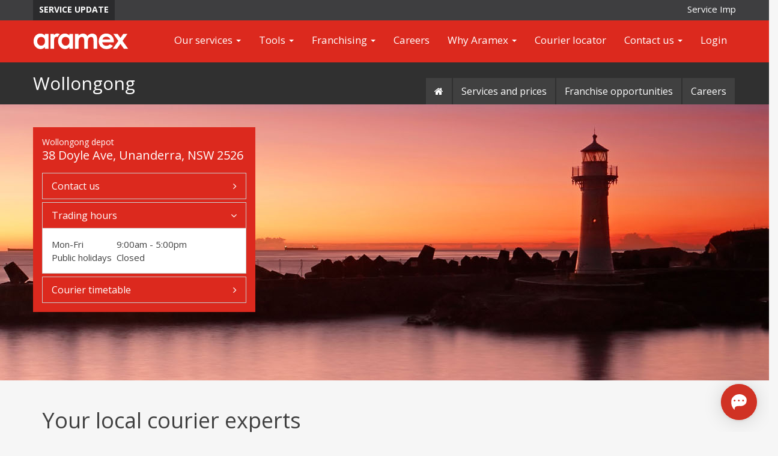

--- FILE ---
content_type: text/html; charset=utf-8
request_url: https://www.aramex.com.au/wollongong
body_size: 9903
content:




<!DOCTYPE html>
<html lang="en" ng-app="" >	
    <head>
	<meta charset="utf-8">
    <meta http-equiv="X-UA-Compatible" content="IE=edge">
    <meta name="viewport" content="width=device-width, initial-scale=1">
	<meta name="description" content="Aramex Australia currently operates across key metropolitan and regional locations across Australia, offering an economical and fast courier delivery service. Franchise opportunities also available.">
	<meta name="keywords" content="aramex, aramex australia, aramax, fastway, couriers, fastway couriers, courier, fastways, fastaway, freight, delivery, pickup, cheap, low cost, cost, economical, franchising, franchise opportunities, franchises, franchisee, business for sale, reliable, pick up, pick-up, van, australia, nsw, vic, wa, sa, qld, act,tas, adelaide, albury, bendigo, brisbane, cairns, canberra, capricorn coast, central coast, coffs harbour, geelong, gold coast, hobart, launceston, mackay, melbourne, newcastle, northern rivers, perth, port macquarie, riverina, sunshine coast, sydney, toowoomba, townsville, wide bay, wollongong, orange">	
	
	<title>Aramex Australia | Wollongong</title>
	<!-- CSS -->
	<link rel="stylesheet" type="text/css" href="/css/bootstrap.min.css">
	<link rel="stylesheet" type="text/css" href="/css/font-awesome.css">
	<!-- HTML5 shim and Respond.js for IE8 support of HTML5 elements and media queries -->
	<!-- WARNING: Respond.js doesn't work if you view the page via file:// -->
	<!--[if lt IE 9]>
	  <script src="//oss.maxcdn.com/html5shiv/3.7.2/html5shiv.min.js"></script>
	  <script src="//oss.maxcdn.com/respond/1.4.2/respond.min.js"></script>
	<![endif]-->

	<!-- Javascripts -->
	<script src="/js/jquery.min.js"></script>
	<script src="/js/bootstrap.min.js"></script>
	<script src="https://ajax.aspnetcdn.com/ajax/jquery.validate/1.13.1/jquery.validate.min.js"></script>
<!-- favicon -->
<link rel="apple-touch-icon" sizes="180x180" href="/media/2227/apple-touch-icon.png">
<link rel="icon" type="image/png" sizes="32x32" href="/media/2228/favicon-32x32.png">
<link rel="icon" type="image/png" sizes="16x16" href="/media/2228/favicon-16x16.png">

<link href="https://fonts.googleapis.com/css2?family=Open+Sans:wght@400;600;700&display=swap" rel="stylesheet">
<link rel="stylesheet" type="text/css" href="/css/aramex.css">
<link rel="stylesheet" type="text/css" href="/css/aramexau.css">
		
<!-- Google Tag Manager -->
<script>(function(w,d,s,l,i){w[l]=w[l]||[];w[l].push({'gtm.start':
new Date().getTime(),event:'gtm.js'});var f=d.getElementsByTagName(s)[0],
j=d.createElement(s),dl=l!='dataLayer'?'&l='+l:'';j.async=true;j.src=
'https://www.googletagmanager.com/gtm.js?id='+i+dl;f.parentNode.insertBefore(j,f);
})(window,document,'script','dataLayer','GTM-PF4VXP');</script>
<!-- End Google Tag Manager -->

<!-- Global site tag (gtag.js) - Google Analytics GA4 -->
<script async src="https://www.googletagmanager.com/gtag/js?id=G-PTFLH5T0E2"></script>
<script>
window.dataLayer = window.dataLayer || [];
function gtag(){dataLayer.push(arguments);}
gtag('js', new Date());
gtag('config', 'G-PTFLH5T0E2');
gtag('config', 'AW-1000299957', {'allow_enhanced_conversions':true});
</script>

<meta name="ahrefs-site-verification" content="1f401c3df32222850bb6b8258a3f1061f144af831ba0cc5da7ea015e81668810">

<meta name="facebook-domain-verification" content="jbua48wuarrzwpgdi8va9eu5l7kima" />
    </head>		
    <body>
<!-- Google Tag Manager (noscript) -->
<noscript><iframe src="https://www.googletagmanager.com/ns.html?id=GTM-PF4VXP"
height="0" width="0" style="display:none;visibility:hidden"></iframe></noscript>
<!-- End Google Tag Manager (noscript) -->

<!-- Sprinklr -->
<script>
window.sprChatSettings = {"appId":"66f6060ba1683e00d1e9ca28_app_2087514","skin":"MODERN"};
(function(){var t=window,e=t.sprChat,a=e&&!!e.loaded,n=document,r=function(){r.m(arguments)};r.q=[],r.m=function(t){r.q.push(t)},t.sprChat=a?e:r;var o=function(){var e=n.createElement("script");
e.type="text/javascript",e.async=!0,e.src="https://prod-live-chat.sprinklr.com/api/livechat/handshake/widget/"+t.sprChatSettings.appId;
e.onerror=function(){t.sprChat.loaded=!1},e.onload=function(){t.sprChat.loaded=!0};var a=n.getElementsByTagName("script")[0];a.parentNode.insertBefore(e,a)};"function"==typeof e?a?e("update",t.sprChatSettings):o():"loading"!==n.readyState?o():n.addEventListener("DOMContentLoaded",o)})()
</script>
	

<link href="/css/news-ticker.css" type="text/css" rel="stylesheet">
<script src="/js/jquery.modern-ticker.js" type="text/javascript"></script>	
		<div class="serviceMessage">
			<div class="container">
				
    				<div class="modern-ticker">
                        <div class="mt-body">
            				<div class="mt-label right-arro">
            				    <a href="https://www.aramex.com.au/our-services/service-updates/"><h5>SERVICE UPDATE</h5></a>
            				</div>
                            <div class="mt-news">
                                <ul>
                                    <li> <a style="color:#ffffff"  href="https://www.aramex.com.au/our-services/service-updates/"> Service Impact: Flooding in Far North Queensland and bushfires in Victoria are causing delays. For more information, click here. </a></li>
                                </ul>
                            </div>
            			</div>
                    </div>
                
			 </div>
		 </div>
  <!-- Start ticker initialization code -->
        <script type="text/javascript">            
            jQuery(".modern-ticker").modernTicker({
                effect: "scroll",
                scrollType: "discontinuous",
                scrollStart: "outside",
                scrollInterval: 20,
                transitionTime: 500,
                linksEnabled: true,
                pauseOnHover: true,
                autoplay: true
            });            
        </script>
 <!-- End ticker initialization code -->
		
			
<script>
    jQuery(document).ready(function() {
         if(jQuery(window).width()>992){
            jQuery('.dropdown').hover(function() {
    			 jQuery(this).children('.dropdown-menu').slideDown(200);
    
            }, function() {
                 jQuery(this).children('.dropdown-menu').slideUp(200);
            });
            jQuery('.dropdown > a').click(function(){
                location.href = this.href;
            });
    	 }  
    });
</script>
<div class="navbar navbar-inverse" role="navigation">
    <div class="container">
        <div class="navbar-header">
            <button type="button" class="navbar-toggle collapsed navbar-collapse-main" data-toggle="collapse" data-target=".navbar-collapse">
                <span class="sr-only">Toggle navigation</span>
              <i class="fa fa-bars"></i>
            </button>
            <div class="navBarLogoWrapper">
                <a href="/">
                    <svg id="logoAramex" version="1.1"  xmlns="http://www.w3.org/2000/svg" xmlns:xlink="http://www.w3.org/1999/xlink" x="0px" y="0px"
	 viewBox="0 0 180 30" style="enable-background:new 0 0 180 30;" xml:space="preserve" width="160">
<style type="text/css">
	.st0{fill:#FFFFFF;}
</style>
<path class="st0" d="M22.2,4.67C21,3.44,19.68,2.52,18.26,1.9c-1.42-0.62-2.95-0.93-4.57-0.93c-3.52,0-6.52,1.35-8.99,4.04
	C2.24,7.72,1,11.18,1,15.4c0,4.07,1.27,7.48,3.82,10.22c2.54,2.75,5.57,4.12,9.06,4.12c1.56,0,3-0.28,4.33-0.84
	c1.33-0.56,2.66-1.48,3.99-2.76l0,2.9l6.82,0V1.69h-6.81L22.2,4.67z M20.4,21.2c-1.4,1.5-3.17,2.25-5.3,2.25
	c-2.06,0-3.8-0.76-5.21-2.29c-1.41-1.53-2.12-3.48-2.11-5.85c0-2.35,0.7-4.28,2.08-5.78c1.39-1.5,3.13-2.25,5.22-2.25
	c2.15,0,3.92,0.74,5.32,2.22c1.4,1.48,1.85,3.17,1.85,5.55C22.26,17.48,21.8,19.69,20.4,21.2z M68.11,4.67
	c-1.21-1.23-2.52-2.16-3.95-2.77c-1.42-0.62-2.95-0.93-4.57-0.93c-3.52,0-6.52,1.35-8.99,4.04c-2.47,2.7-3.7,6.16-3.7,10.38
	c0,4.07,1.27,7.48,3.82,10.22c2.54,2.75,5.57,4.12,9.06,4.12c1.56,0,3-0.28,4.33-0.84c1.33-0.56,2.66-1.48,3.99-2.76l0,2.9l6.82,0
	V1.69h-6.81L68.11,4.67z M66.31,21.2c-1.4,1.5-3.17,2.25-5.3,2.25c-2.06,0-3.8-0.76-5.21-2.29c-1.41-1.53-2.12-3.48-2.11-5.85
	c0-2.35,0.7-4.28,2.08-5.78c1.39-1.5,3.13-2.25,5.22-2.25c2.15,0,3.92,0.74,5.32,2.22c1.4,1.48,1.85,3.17,1.85,5.55
	C68.17,17.48,67.71,19.69,66.31,21.2z M115.94,2.36C114.48,1.45,112.79,1,110.86,1c-1.87,0-3.58,0.42-5.16,1.27
	c-1.57,0.84-2.9,2.08-3.98,3.7c-0.83-1.63-1.93-2.86-3.29-3.7c-1.37-0.85-2.9-1.27-4.59-1.27c-1.68,0-3.23,0.32-4.66,0.96
	c-1.42,0.64-2.71,1.61-3.88,2.91V1.69h-6.82l-0.01,27.36h6.82l0.01-12.14c0-2.62,0.23-4.55,0.69-5.76c0.46-1.22,1.15-2.17,2.08-2.85
	c0.93-0.68,1.96-1.02,3.09-1.02c1.02,0,1.89,0.27,2.61,0.81c0.72,0.54,1.26,1.35,1.61,2.45c0.36,1.09,0.54,2.86,0.54,5.31
	l-0.01,13.21h6.82l0-12.31c0-2.61,0.23-4.5,0.68-5.68c0.45-1.18,1.14-2.1,2.07-2.77c0.92-0.67,1.98-1,3.15-1
	c1.54,0,2.69,0.55,3.46,1.64c0.77,1.1,1.15,3.19,1.15,6.28l-0.01,13.83h6.82l0.01-16.02c0-3.29-0.32-5.66-0.96-7.12
	C118.46,4.45,117.41,3.26,115.94,2.36z M143.86,20.98c-1.82,1.82-4.01,2.73-6.54,2.73c-2.13,0-3.87-0.59-5.24-1.75
	c-1.37-1.17-2.21-2.73-2.53-4.71l21.87,0.01l0.03-1.3c0-4.5-1.34-8.13-4.01-10.88c-2.67-2.74-6.15-4.12-10.42-4.12
	c-4.03,0-7.37,1.38-10.04,4.14c-2.67,2.75-4,6.22-4.01,10.39c0,4.08,1.33,7.47,4.01,10.17c2.67,2.71,6.13,4.06,10.38,4.06
	c2.74,0,5.1-0.49,7.1-1.47c1.99-0.98,3.7-2.5,5.13-4.55L143.86,20.98z M132.36,8.41c1.43-1.06,3.1-1.58,5-1.58
	c1.75,0,3.28,0.47,4.61,1.41c1.32,0.94,2.21,2.16,2.66,3.67l-14.76-0.01C130.63,10.23,131.46,9.07,132.36,8.41z M167.6,14.57
	l9.22-12.89h-7.78l-5.33,7.46l-5.35-7.46h-7.9l9.31,12.97l-10.29,14.39h7.78l6.41-8.97l6.44,8.97h7.9L167.6,14.57z M45.43,0.85
	c-1.26,0-2.36,0.24-3.29,0.7C41.23,2,40.2,2.84,39.02,4.06l0-2.38h-6.51v27.36h6.82l0-14.22c0-5.22,1.44-7.83,4.91-7.83
	c0.61,0,1.22,0.13,1.84,0.36c1.12-1.88,2.41-3.65,3.86-5.27C48.38,1.28,46.87,0.85,45.43,0.85z"/>
</svg>

                </a>
            </div>
        </div>
        <div class="navbar-collapse collapse">
            <ul class="nav navbar-nav navbar-right">
                        <li class="dropdown">
                            <a class="dropdown-toggle" href="/our-services/" data-toggle="dropdown">Our services <span class="caret"></span></a>
                         <div class="arrow-up"></div>
							<ul class="dropdown-menu arrow_up" role="menu">
                                    <li><a class="parent" href="/our-services/delivery-choices/">Delivery choices</a></li>
                                    <li><a class="parent" href="/our-services/send-your-parcel/">Send your parcel</a></li>
                                    <li><a class="parent" href="/our-services/shop/">Shop satchels</a></li>
                                    <li><a class="parent" href="/our-services/ebay-sellers/">eBay sellers</a></li>
                                    <li><a class="parent" href="/our-services/calling-card-left/">Calling card left</a></li>
                                    <li><a class="parent" href="/our-services/international/">International</a></li>
                                    <li><a class="parent" href="/our-services/eco-satchels/">eco-satchels</a></li>
                                    <li><a class="parent" href="/our-services/terms-and-conditions/">Terms and conditions</a></li>
                                    <li><a class="parent" href="/our-services/service-updates/">Service updates</a></li>
                                    <li><a class="parent" href="/our-services/network-service-updates/">Network Service Updates</a></li>
                            </ul>
                        </li>
                        <li class="dropdown">
                            <a class="dropdown-toggle" href="/tools/" data-toggle="dropdown">Tools <span class="caret"></span></a>
                         <div class="arrow-up"></div>
							<ul class="dropdown-menu arrow_up" role="menu">
                                    <li><a class="parent" href="/tools/track/">Track</a></li>
                                    <li><a class="parent" href="/tools/courier-locator/">Courier locator</a></li>
                                    <li><a class="parent" href="/tools/our-rates/">Our rates</a></li>
                                    <li><a class="parent" href="/tools/free-freight-analysis/">Free freight analysis</a></li>
                                    <li><a class="parent" href="/tools/aramexconnect/">aramexConnect</a></li>
                                    <li><a class="parent" href="/tools/integrations/">Integrations</a></li>
                                    <li><a class="parent" href="/tools/fastlabel-product-calculator/">Fastlabel product calculator</a></li>
                                    <li><a class="parent" href="/tools/online-security/">Online security</a></li>
                                    <li><a class="parent" href="/tools/delivery-times/">Delivery times</a></li>
                            </ul>
                        </li>
                        <li class="dropdown">
                            <a class="dropdown-toggle" href="/franchising/" data-toggle="dropdown">Franchising <span class="caret"></span></a>
                         <div class="arrow-up"></div>
							<ul class="dropdown-menu arrow_up" role="menu">
                                    <li><a class="parent" href="/franchising/courier-franchise/">Courier franchise</a></li>
                                    <li><a class="parent" href="/franchising/regional-franchise/">Regional franchise</a></li>
                            </ul>
                        </li>
                    <li>
                        <a href="/careers/">Careers</a>
                    </li>
                        <li class="dropdown">
                            <a class="dropdown-toggle" href="/why-aramex/" data-toggle="dropdown">Why Aramex <span class="caret"></span></a>
                         <div class="arrow-up"></div>
							<ul class="dropdown-menu arrow_up" role="menu">
                                    <li><a class="parent" href="/why-aramex/about-us/">About us</a></li>
                                    <li><a class="parent" href="/why-aramex/our-customers/">Our customers</a></li>
                                    <li><a class="parent" href="/why-aramex/sustainability/">Sustainability</a></li>
                                    <li><a class="parent" href="/why-aramex/in-the-media/">In the media</a></li>
                                    <li><a class="parent" href="/why-aramex/our-awards/">Our awards</a></li>
                                    <li><a class="parent" href="/why-aramex/our-community/">Our community</a></li>
                                    <li><a class="parent" href="/why-aramex/blu-couriers/">Blu Couriers</a></li>
                                    <li><a class="parent" href="/why-aramex/modern-slavery-statement/">Modern slavery statement</a></li>
                            </ul>
                        </li>
                    <li>
                        <a href="/courier-locator/">Courier locator</a>
                    </li>
                        <li class="dropdown">
                            <a class="dropdown-toggle" href="/contact-us/" data-toggle="dropdown">Contact us <span class="caret"></span></a>
                         <div class="arrow-up"></div>
							<ul class="dropdown-menu arrow_up" role="menu">
                                    <li><a class="parent" href="/contact-us/faqs/">FAQs</a></li>
                                    <li><a class="parent" href="/contact-us/aramex-depot/">Aramex depot</a></li>
                                    <li><a class="parent" href="/contact-us/aramex-courier/">Aramex courier</a></li>
                                    <li><a class="parent" href="/contact-us/enquiry/">Enquiry</a></li>
                            </ul>
                        </li>
                    <li>
                        <a href="/login/">Login</a>
                    </li>
            </ul>
        </div><!--/.nav-collapse -->
    </div>
</div>		

	

        <link rel="stylesheet" type="text/css" href="/css/rflandingpageAramex.css">

<script>
jQuery(document).ready(function ($) {
  $('ul#RFnavbar.nav.navbar-nav.navbar-right li').removeClass('active');
  $('a[href="' + location.pathname + '"]').closest('ul#RFnavbar.nav.navbar-nav.navbar-right li').addClass('active'); 
    });
</script>

<nav class="navbarRF navbar-inverse" >	
	<div class="container">
		<div class="row navbar-header">
			<button type="button" class="rftoggle navbar-toggle collapsed" data-toggle="collapse" data-target="#bs-navbar-collapse-1" aria-expanded="false"> 
				<i class="fa fa-bars"></i>
			</button> 
		
			<!-- RF page heading -->		
			<h1 class="headingRF" data-rfcode="WOL" data-rfstate="NSW"> 
			<a href="/wollongong/">Wollongong</a>
			</h1>
		</div>
		
<!-- Collect the nav links, forms, and other content for toggling -->
<div class="collapse navbar-collapse" id="bs-navbar-collapse-1">
		<ul class="nav navbar-nav navbar-right" id="RFnavbar">
			<li class="active hidden-xs">
				<a href="/wollongong/"> 
				<span class="fa fa-home"></span>
				 </a>
			</li>
					<li>
						<a href="/wollongong/services-and-prices/">Services and prices</a>
					</li>
					<li>
						<a href="/wollongong/franchise/">Franchise opportunities</a>
					</li>
			<li>
				<a href="/careers" onclick="gtag('event', 'clicked', {'event_category':'RF Landingpg - Wollongong', 'event_label':'NavTab - Careers'});">Careers </a>
			</li>
		</ul>		
	</div>
</nav>

<style>
@media (max-width: 768px) {
	.addressBanner{background-image:none !important;}			  
}
.addressBanner{background-image: url(/media/1540/wollongong_1680x460.jpg)}
.ui-helper-hidden-accessible {padding-bottom:8px; float:left}				   
</style>
<!--  Address and banner ===========================================-->
<div class="section addressBanner bannerImageRFlanding">
	<div class="container">
		<div class="row">
			<div class="col-sm-12 col-md-4">
				<div class="panel-body contactPanel">	
					<div class="contactAddress">
								<h5>Wollongong depot</h5>


						<h4>
38 Doyle Ave‎<span>,</span>							Unanderra<span>,</span>							NSW							2526						</h4>
<h4>
									</h4>

						</div>

<!--  Accordion ---------------------------------->	 	
<div class="panel-group" id="accordion">
		<!--  Contact us -->	
		<div class="panel panel-default">
			<div  href="#panelContactUs" class="panel-heading collapsed" data-parent="#accordion" data-toggle="collapse" aria-expanded="true">
				<h4 class="panel-title">Contact us </h4>
			</div>
			<div id="panelContactUs" class="panel-collapse collapse">
				<div class="panel-NObody">	
<style>
#formContactUs iframe {
		min-height:420px;
	}
.help-block{
	color:#3a5dae !important;
}
</style>
<div style="padding:12px">
 <select id="contactUsSelectList" class="form-control">
  	<option value="">Enquiry type</option>
   	<option value="/tools/free-freight-analysis/">Sales enquiry</option>
	<option value="/wollongong/franchise">Franchise enquiry</option>
	<option value="/contact-us/faqs">Frequently asked questions</option>
	<option value="/services/calling-card-left">Calling card left</option>
    <option value="/contact-us/enquiry/">Parcel enquiry</option>
    <option value="/contact-us/enquiry/">Feedback</option>
</select>
</div>
	
	  
	
	 
<div id="formContactUs" style="display:none">

<script type="text/javascript" src="https://form.jotform.co/jsform/71770689115867?rf=Wollongong&amp;territory=Wollongong"></script>


	
	
</div>
	

	
<script>
	
 $('#contactUsSelectList').on('change', function () {
    if(this.value === "Other"){
        $("#formContactUs").show();
    } else {
        $("#formContactUs").hide();		
		
		var url = $(this).val(); // get selected value
        window.location = url; // redirect
    }
});
     
	//Reset chosen item to default for back button click
   document.getElementById("contactUsSelectList").selectedIndex = 0;  
		
</script>
	
	
				</div>
			</div>
		</div>
		<!--  Trading hours -->	
		<div class="panel panel-default">	
			<div  href="#panelTradingHours" class="panel-heading" data-parent="#accordion" data-toggle="collapse" aria-expanded="true">	
				<h4 class="panel-title"> Trading hours</h4>
			</div>
			<div id="panelTradingHours" class="panel-collapse collapse in">	
				<div class="panel-body">	
					<table>
						<tbody>
							<tr>
								<td width="108px">Mon-Fri</td>
								<td>9:00am - 5:00pm</td>
							</tr>
													<tr>
									<td style="vertical-align:text-top">Public holidays</td>
								<td>Closed</td>											
							</tr>								
							<tr>
								<td></td>
							</tr>
							<tr>	
									<!-- 	<td colspan="2">        <div>
           

					   <a href="/media/2114/aramex-xmas-cut-offs-2025-wollongong.pdf" target="_blank">Christmas/New Year trading hours</a>

        
        </div>
</td> -->	
							</tr>
						</tbody>
					</table>
				</div>
			</div>
		</div>
		<!--  Timetable-------------------------------------->	
		<div class="panel panel-default">
			<div  href="#panelTimetable" class="panel-heading collapsed" data-parent="#accordion" data-toggle="collapse" aria-expanded="true">
				<h4 class="panel-title">Courier timetable</h4>
			</div>

				<div id="panelTimetable" class="panel-collapse collapse">
					<div class="panel-body">	
						<div class="contactTimetable">
							<p>View your local courier timetable and contact details</p>
							<form class="form-inline" role="form" onsubmit="window.location = '/courier-locator?l=' + CFlocator_input.value; return false;">
								<div class="form-group" style="margin-bottom: 12px !important; important;margin-top: 12px !important;">
									<input id="CFlocator_input" class="form-control" placeholder="Enter suburb or postcode" style="min-width: 240px;" type="text" />
								</div>
								<button class="btn btn-red" onclick="goToPage();">Search timetable</button>
							</form>
						</div>
					</div>
				</div>				
		</div>

</div>
</div>
</div>
	<!--  Banner or Video ----------------------------------------------------------------------------------------->
	<div class="col-sm-8 hidden-xs">
		<div class="bannerWrapper">
		</div>
	</div>
</div>
</div>
</div>
	
		
		
	
<div class="clearfix"></div>
	
<!-- Content ----------------------------------------------------------------------------------------->
<div class="container paddTopBottom">
<div class="row">
	
<div class="col-sm-8">

<div class="col-sm-12">
<h1 style="margin-bottom: 22px;">Your local courier experts</h1>
</div>
	
	
	
<div class="col-sm-12 col-md-6">
	
	<div class="ImageVideo">
	<p><img src="/media/2174/localcourierexpertcfcustomer736.jpg" alt="" data-udi="umb://media/9189c6d0b2e94f129a85fce8baf87f5a" /></p>	  
	</div>
<p>&nbsp;</p>
</div>
	
	
	
<div class="col-sm-12 col-md-6">
	<h4>Local people, global opportunities.</h4>
<div>
<p>Whether you need to send something around the corner, or across the globe, we’ve got you covered.</p>
<p>Here at Aramex Wollongong, we combine the strength and global access of one the world’s top four transport and logistics companies with the friendly and personal service of a local business relationship.</p>
<p>Locally owned and operated, we know our customers, and we also know the importance of offering a consistent, economical and reliable service to businesses both large and small.</p>
<p>Talk to us to find out how we can help you deliver for your customers – around the corner or around the world.</p>
</div>	
	<a class="btn btn-red btn-lg" style="margin-bottom:16px" href="/tools/free-freight-analysis">Get started today</a>
</div>
	
	
	
	

</div>
	
	
	
<!-- RightPanel 2 -->
<div class="col-sm-4">
<h3 style="margin-bottom: 22px;"></h3>
<div class="paddBottom"> </div>	
<table cellpadding="0" border="0" style="width: 100%;" class="whyFastway">
<tbody>
<tr>
	
<td>    			<img src="/media/2171/iconamx_globe.png" alt="iconamx_globepng" />	
</td>
	
<td>
<h4 style="margin-bottom: 0px;">Nationwide deliveries</h4>
<p>We offer an Australia wide delivery network</p>
</td>
</tr>
	
<tr>
<td>
    			<img src="/media/2173/iconamx_price.png" alt="iconamx_pricepng" />	
	
	</td>
<td>
<h4 style="margin-bottom: 0px;">Affordable prices</h4>
<p>Cost efficient service to enhance your bottom line</p>
</td>
</tr>
	
<tr>
<td>
    			<img src="/media/2170/iconamx_ccardlock.png" alt="iconamx_ccardlockpng" />	
	</td>
<td>
<h4 style="margin-bottom: 0px;">$1,500 limited liability coverage*</h4>
<p>Coverage comes with no extra cost</p>
</td>
</tr>
	
<tr>
<td>
    			<img src="/media/2172/iconamx_limitedliability.png" alt="iconamx_limitedliabilitypng" />	
		</td>
<td>
<h4 style="margin-bottom: 0px;">No hidden fees*</h4>
<p>Our pricing is transparent so there are no surprises</p>
</td>
</tr>
</tbody>
</table>
</div>
			
</div><!-- row -->
</div><section class="sectionFranchise">
    <div class="row">
        <div class="col-sm-6">
            <div class="row" style="background-color:#e3e4e5">
                               <img src="/media/1068/cfaramex.jpg" alt="franchiseoppbannerjpg" />

            </div>
        </div>
        <div class="col-sm-6 bg-primary">
            <div class="homeFranch paddTop">
                <h1></h1>
                <h2>Franchise opportunities</h2>
                <div>
                            <ul class="benefitslistWhite paddBottomHalf">
<li> Scalable up-front investment</li>                                <li> Unparalleled support and training</li>                                <li> Exclusive territory</li>                                <li> An award winning franchise system</li>                                <li> A perpetual franchise agreement</li>                            </ul>

                </div>
                

 
                    <a style="margin-top:18px" class="btn btn-grey btn-lg" href= '/wollongong/franchise' onclick="ga('send', 'event', 'Homepage', 'clicked', 'Button Franchise opportunities');">Franchise opportunities</a>

            </div>
        </div>
    </div>
</section><div class="RFmapContainer">
<div class="container">
<div style="padding-left: 0px; padding-right: 0px; padding-top:32px" class="col-sm-12">
<div class="RFmap">


	
<iframe src="https://www.google.com/maps/embed?pb=!1m14!1m8!1m3!1d52622.401889179215!2d150.813969!3d-34.480058!3m2!1i1024!2i768!4f13.1!3m3!1m2!1s0x6b1310c002fa45c1%3A0x9acb3170ba815d02!2s38+Doyle+Ave%2C+Unanderra+NSW+2526%2C+Australia!5e0!3m2!1sen!2sus!4v1485979874466" width="600" height="450" frameborder="0" style="border:0" allowfullscreen></iframe>	
</div>
</div>
</div>
</div><!--  End row4 container map -->

<!--  Business name-------------------->
<div class="container">
<p class="smtxt11 col-sm-8" style="padding-top:10px">Gold Couriers Pty Ltd, ABN 41 679 893 899, T/A Aramex (Wollongong)</p>
<p class="smtxt11 col-sm-4" style="padding-top:10px; text-align:right">*<a href="/terms-and-conditions/">Terms and conditions apply</a></p>
</div>

<!--  Locator  --> 
<script src="/scripts/jquery.min.js" type="text/javascript"></script>
<script src="/scripts/jquery-ui-1.8.16.autocomplete.min.js" type="text/javascript"></script>
<link rel="stylesheet" href="/css/jquery-ui.css" type="text/css" />	
<script type="text/javascript">
	jQuery(function() {

		jQuery("#CFlocator_input").autocomplete({
			"source": function(req, res) {
				var term = jQuery("#CFlocator_input").val();
				jQuery.getJSON("/address-locator-api/?callback=?", {
					"RFCode": "SYD",
					"term": term
				}, function(data) {
					res(data.result);
				});
			},

		});


	});
</script>


<footer class="footerBtm paddTopBottom">
	<div class="container">
		<div class="footerDepots hidden-xs">
		    <div class="col-sm-12">
			<h4>Aramex depots</h4>

					<ul class="footerDepots">		
							<li> <a href="/adelaide/">Adelaide</a></li>
							<li> <a href="/albury/">Albury</a></li>
							<li> <a href="/ballarat/">Ballarat</a></li>
							<li> <a href="/bendigo/">Bendigo</a></li>
							<li> <a href="/brisbane/">Brisbane</a></li>
							<li> <a href="/cairns/">Cairns</a></li>
							<li> <a href="/canberra/">Canberra</a></li>
							<li> <a href="/capricorn-coast/">Capricorn Coast</a></li>
							<li> <a href="/central-coast/">Central Coast</a></li>
							<li> <a href="/coffs-harbour/">Coffs Harbour</a></li>
							<li> <a href="/devonport/">Devonport</a></li>
							<li> <a href="/geelong/">Geelong</a></li>
							<li> <a href="/gold-coast/">Gold Coast</a></li>
							<li> <a href="/hobart/">Hobart</a></li>
							<li> <a href="/launceston/">Launceston</a></li>
							<li> <a href="/mackay/">Mackay</a></li>
							<li> <a href="/maryborough/">Maryborough</a></li>
							<li> <a href="/melbourne/">Melbourne</a></li>
							<li> <a href="/newcastle/">Newcastle</a></li>
							<li> <a href="/northern-rivers/">Northern Rivers</a></li>
							<li> <a href="/orange/">Orange</a></li>
							<li> <a href="/perth/">Perth</a></li>
							<li> <a href="/port-macquarie/">Port Macquarie</a></li>
							<li> <a href="/riverina/">Riverina</a></li>
							<li> <a href="/sunshine-coast/">Sunshine Coast</a></li>
							<li> <a href="/sydney/">Sydney</a></li>
							<li> <a href="/toowoomba/">Toowoomba</a></li>
							<li> <a href="/townsville/">Townsville</a></li>
							<li> <a href="/wide-bay/">Wide Bay</a></li>
							<li> <a href="/wollongong/">Wollongong</a></li>
					</ul>
			    <hr class="hrMarginMed">
		    </div>
		</div>
		<div class="footerContent">
		        <div class="col-xs-12 col-sm-3">
<div class="hidden-xs">
<h4>Why Aramex</h4>
<ul>
<li><a href="/why-aramex/about-us/">About us</a></li>
<!-- <li><a href="/why-aramex/our-blog/">Our blog</a></li>-->
<li><a href="/why-aramex/our-customers/">Our customers</a></li>
<li><a href="/why-aramex/our-awards/">Our awards</a></li>
<li><a href="/why-aramex/our-community/">Our community</a></li>
</ul>
</div>
<div class="hidden-xs">
<h4><a href="/contact-us">Contact us</a></h4>
</div>
</div>
<div class="col-xs-12 col-sm-3">
<div class="hidden-xs">
<h4>Our services</h4>
<ul>
<li><a href="/services/send-your-parcel/">Send your parcel</a></li>
<li><a href="/services/ebay-sellers/">eBay sellers</a></li>
<li><a href="/services/calling-card-left/">Calling card left</a></li>
</ul>
</div>
</div>
<div class="col-xs-12 col-sm-3">
<div class="hidden-xs">
<h4>Franchise</h4>
<ul>
<li><a href="/franchising">Aramex franchise</a></li>
<li><a href="/franchising/courier-franchise">Courier franchise opportunities</a></li>
<li><a href="/franchising/regional-franchise">Regional franchise opportunities</a></li>
</ul>
</div>
<div class="hidden-xs">
<h4>Proudly supporting</h4>
<ul>
<li><a rel="noopener" href="https://www.beyondblue.org.au/" target="_blank">Beyond Blue</a></li>
<li><a rel="noopener" href="http://www.daffodilday.com.au/" target="_blank">Cancer Council</a></li>
</ul>
</div>
</div>
<div class="col-xs-12 col-sm-3">
<h4>Terms and conditions</h4>
<ul>
<li><a href="/terms-and-conditions/privacy-policy/">Privacy policy</a></li>
<li><a href="/terms-and-conditions/privacy-collection-statement/">Privacy collection statement</a></li>
<li><a href="/terms-and-conditions/website-terms-of-use/">Terms of use</a></li>
<li><a href="/terms-and-conditions/conditions-of-carriage/">Conditions of carriage</a></li>
</ul>
</div>
		</div>
	</div>
</footer><!-- BACK TO TOP 
<span id="top-link-block">
	<a href="#top" class="well well-sm" onclick="$('html,body').animate({scrollTop:0},'slow');return false;">
		<i class="fa fa-chevron-up" aria-hidden="true"></i>
	</a>
</span>
-->

<div class="copyrightBtm">
	<div class="container">	
	    <div class="row">	
    		<div class="col-xs-7 col-sm-9">
    			&#169; Aramex (Australia)
    		</div>			 
    	    <div class="col-xs-5 col-sm-3">
        		<div class="social-media" style="float: right;">
        		    <p><a style="padding-left: 4px; padding-right: 8px;" rel="noopener" href="https://www.facebook.com/AramexAU" target="_blank" onclick="gtag('event', 'clicked', {'event_category':'Homepage', 'event_label':'facebook'});"><img src="/images/social/icon_facebook.png" alt="facebook" /> </a> <a rel="noopener" href="https://au.linkedin.com/company/aramex-australia" target="_blank" onclick="gtag('event', 'clicked', {'event_category':'Homepage', 'event_label':'linkedin'});"><img src="/media/2396/icon_linkedin.png" alt="Linkedin" /></a></p>
        		</div>
		    </div>
	    </div>
	</div>
</div>			<!-- ReachLocal -->
<script type="text/javascript" src="//cdn.rlets.com/capture_configs/6fa/33b/716/05d4d0eb8f58d19eabbc9da.js" async="async"></script>
		<!-- CDF: No JS dependencies were declared //-->	
	</body>
</html>

--- FILE ---
content_type: text/css
request_url: https://www.aramex.com.au/css/aramex.css
body_size: 7385
content:
/*
BREAKPOINTS
	.col-xs-	< 768px		(container width 1200px Paddingleft 15px, PaddingRight 15px)
	.col-sm-	> 768px		
	300525
*/

body {
	color: #404040;
	font-family: "Open Sans", Arial, Helvetica, sans-serif;
	line-height: 22px;
	font-size: 15px;
}

body, nav.sub ul {
	background-color: #f6f6f6;
}

.color-primary {
	color: #dc291e;
}

.bg-primary {
	background-color: #dc291e;
}

.bg-grey {
	background-color: #f6f6f6;
}

.bg-grey-eee {
	background-color: #eeeeee;
}

.bg-white {
	background-color: #ffffff;
}

.color-white {
	color: #ffffff;
}

.pagebgWhite {
	position: relative;
	background-color: #fff;
	box-shadow: 0 1px 5px -1px #ccc;
	display: inline-block;
	padding: 42px;
}

.pagebgBlue {
	background-color: #003184;
}

.boxWhite {
	background-color: #ffffff;
	border: solid 1px #eeeeee;
	padding-top: 22px;
	padding-bottom: 22px;
	margin-bottom: 22px;
	border-radius: 4px
}

.boxGrey {
	background-color: #eeeeee;
	border: solid 1px #cccccc;
	padding-top: 22px;
	padding-bottom: 22px;
	margin-bottom: 22px
}

.pBlue {
	color: #3a5dae
}

h1, h2, h3, h4 {
	margin-top: 0px;
	font-family: "Open Sans", Arial, Helvetica, sans-serif;
}

h2, h3 {
	line-height: 1.2;
	text-transform: none !important;
}

h4, h5, h6 {
	line-height: 1.4;
}

h1 {
	line-height: 1.4;
}

h2 {
	margin-bottom: 22px;
}

h4 {
	font-size: 20px;
	margin-bottom: 12px;
}

	h4.subheading {
		color: #707070;
	}

	h4 sup {
		font-size: 12px
	}

.img-responsive {
	width: 100%;
}

img {
	max-width: 100%;
	height: auto !important;
}

a {
	outline: medium none !important;
	color: #505050
}

	a:hover, a:focus {
		color: #505050;
	}

p a {
	text-decoration: underline;
}

	p a:hover {
		text-decoration: none;
		color: #000000;
	}

.smtxt9 {
	font-size: 9px
}

.smtxt10 {
	font-size: 10px
}

.smtxt11 {
	font-size: 11px;
	line-height: 1.4
}

.lgtxt {
	font-size: 18px
}

.subHeading {
	padding-top: 18px
}

.colwhite {
	color: #FFFFFF
}

hr {
	margin-top: 12px;
	margin-bottom: 12px;
}

.hrMarginMed {
	margin-bottom: 32px;
	margin-top: 32px;
}

.txtac {
	text-align: center
}

.hrfw {
	border-color: #cccccc
}

.hrGrey2 {
	border-color: #dddddd
}

.articleSubHeading {
	margin-top: 32px;
}

.list-arrow-p li {
	list-style: outside none none;
	margin-left: -8px;
	padding-left: 0px;
	padding-bottom: 8px;
}

	.list-arrow-p li:before {
		content: "\f105";
		font-family: 'FontAwesome';
		float: left;
		margin-left: -12px;
	}

.list-arrow-pWhite li {
	list-style: outside none none;
	margin-left: -30px;
	padding-bottom: 10px;
	padding-left: 16px;
	color: #fff;
}

	.list-arrow-pWhite li:before {
		content: "\f105";
		font-family: 'FontAwesome';
		float: left;
		margin-left: -12px;
		color: #ffffff;
	}

.cardpanelImage {
	padding-bottom: 14px
}

.cardpanelText {
	padding-bottom: 18px;
	min-height: 170px;
}

.canvas-white {
	padding: 24px;
	background-color: #ffffff;
}

@media (max-width:767px) {
	.canvas-white {
		padding: 18px;
	}
}
.section-container {
    padding: 64px;
}
/* Buttons----------- */

.btn {
	font-family: "Open Sans", Arial, Helvetica, sans-serif;
	text-decoration: none;
	padding: 8px, 12px !important;
}

.btn-lg {
	padding: 10px 16px;
}

.btn-primary {
	background-color: #dc291e !important;
	color: #ffffff;
	border-color: #dc291e;
}

	.btn-primary:hover, .btn-primary:focus, .btn-primary:active, .btn-primary.active, .open .dropdown-toggle.btn-primary {
		background-color: #c01504 !important;
		color: #ffffff;
		border-color: #dc291e;
	}

.btn-orange {
	background-color: #ff6633;
	border-color: #ff6633;
	color: #ffffff;
	font-family: fastway_regularregular;
}

	.btn-orange:hover, .btn-orange:focus, .btn-orange:active, .btn-orange.active, .open .dropdown-toggle.btn-orange {
		background-color: #fb4f04;
		border-color: #fb4f04;
		color: #ffffff;
	}

.btn-fwblue {
	background-color: #003184;
	border-color: #003184;
	color: #ffffff;
	font-family: fastway_regularregular;
}

	.btn-fwblue:hover, .btn-fwblue:focus, .btn-fwblue:active, .btn-fwblue.active, .open .dropdown-toggle.btn-fwblue {
		background-color: #c01504;
		border-color: #c01504;
		color: #ffffff;
	}

.btn-red {
	background-color: #dc291e;
	color: #ffffff;
}

	.btn-red:hover, .btn-red:focus, .btn-red:active, .btn-red.active, .open .dropdown-toggle.btn-red {
		background-color: #c01504;
		color: #ffffff;
	}

.btn-grey {
	background-color: #363638;
	color: #ffffff;
}

	.btn-grey:hover, .btn-grey:focus, .btn-grey:active, .btn-grey.active, .open .dropdown-toggle.btn-grey {
		background-color: #2f2f30;
		color: #ffffff;
	}

.btn-outline {
	background-color: transparent;
	color: #ffffff;
	border: solid 1px #ffffff;
}

	.btn-outline:hover, .btn-outline:focus, .btn-outline:active, .btn-outline.active, .open .dropdown-toggle.btn-outline {
		color: #ffffff;
		background-color: rgba(200,200,200,0.2);
		border-color: #ffffff;
	}

.btn.btn-outline.btn-lg {
	padding: 8px 14px;
}

.btn-outline-primary {
	background-color: transparent;
	color: #dc291e;
	border: solid 2px #dc291e;
	padding: 5px 10px;
}

	.btn-outline-primary:hover, .btn-outline-primary:focus, .btn-outline-primary:active, .btn-outline-primary.active, .open .dropdown-toggle.btn-outline-primary {
		background-color: #dc291e;
		color: #ffffff;
		text-decoration: none;
	}

.btn.btn-outline-primary.btn-lg {
	padding: 8px 14px;
}

.btn-default.btn-lg {
	border: solid 2px #cccccc;
	color: #808080
}

.btn-outline-grey {
	background-color: transparent;
	color: #363638;
	border: solid 2px #363638;
}

	.btn-outline-grey:hover, .btn-outline-grey:focus, .btn-outline-grey:active, .btn-outline-grey.active, .open .dropdown-toggle.btn-outline-grey {
		background-color: #363638;
		color: #ffffff;
	}

.btn-outline-grey-sm {
	background-color: transparent;
	color: #363638;
	border: solid 1px #363638;
}

.btn-outline-grey-sm:hover {
	background-color: #363638;
	color: #ffffff;
}

.btn-outline-grey2 {
	background-color: transparent;
	color: #363638;
	border: solid 1px #b1b1b1;
}
.btn-outline-grey2:hover, .btn-outline-grey2:focus, .btn-outline-grey2:active, .btn-outline-grey2.active {
	color: #ffffff;
	background-color: #3e3e40;
}

.btn-border-1px {
	border: solid 1px;
}

.btn-outline-blue {
	background-color: transparent;
	color: #003184;
	border: solid 2px #003184;
}

	.btn-outline-blue:hover, .btn-outline-blue:focus, .btn-outline-blue:active, .btn-outline-blue.active, .open .dropdown-toggle.btn-outline-blue {
		background-color: #003184;
		color: #ffffff;
	}

.btn-outline-blue2 {
	background-color: transparent;
	color: #3a5dae;
	border: solid 2px #3a5dae;
}

	.btn-outline-blue2:hover, .btn-outline-blue2:focus, .btn-outline-blue2:active, .btn-outline-blue2.active, .open .dropdown-toggle.btn-outline-blue2 {
		background-color: #3a5dae;
		color: #ffffff;
	}

.camoGreen {
	color: #73886d
}

.btn-camoGreen {
	background-color: #73886d;
	color: #ffffff;
	border: solid 2px #73886d;
}

	.btn-camoGreen:hover, .btn-camoGreen:focus, .btn-camoGreen:active {
		background-color: #41533c;
		border: solid 2px #41533c;
		color: #ffffff;
	}

.btn-outline-camoGreen {
	background-color: transparent;
	color: #73886d;
	border: solid 2px #73886d;
}

	.btn-outline-camoGreen:hover, .btn-outline-camoGreen:focus, .btn-outline-camoGreen:active {
		background-color: #73886d;
		color: #ffffff;
	}

.btn-blu {
	background-color: #1f9bde;
	border-color: #1f9bde;
	color: #ffffff;
}

	.btn-blu:hover, .btn-blu:focus, .btn-blu:active, .btn-blu.active, .open .dropdown-toggle.btn-blu {
		background-color: #004e9e;
		border-color: #004e9e;
		color: #ffffff;
	}

.btn-outline-blu {
	background-color: transparent;
	color: #1f9bde;
	border: solid 2px #1f9bde;
}

	.btn-outline-blu:hover, .btn-outline-blue:focus, .btn-outline-blue:active, .btn-outline-blue.active, .open .dropdown-toggle.btn-outline-blue {
		background-color: #004e9e;
		border: solid 2px #004e9e;
		color: #ffffff;
	}

.btn-db {
	background-color: #ffffff;
	border-color: #eeeeee;
	margin-bottom: 22px;
	margin-right: 22px;
	padding-top: 22px;
	padding-bottom: 22px;
	width: 188px;
}

@media (max-width: 768px) {
	.btn-db {
		margin-bottom: 8px;
		margin-right: 4px;
		width: 47%;
	}
}

.btn-db:hover, .btn-db:focus, .btn-db:active {
	border-color: #dddddd;
	color: #000000;
	box-shadow: none;
}

.btn-lg img {
	padding: 0px 12px 12px 12px;
}

.pageheading {
	padding-top: 12px;
	padding-bottom: 12px;
}

.articleTitle {
	padding-bottom: 4px;
	border-bottom: solid 1px #909090;
	margin-bottom: 42px;
}


/* Helper classes----------- */
.paddTopBottom {
	padding-top: 42px;
	padding-bottom: 42px;
}

.paddTop {
	padding-top: 42px;
}

.paddBottom {
	padding-bottom: 42px;
}

.paddTopHalf {
	padding-top: 22px;
}

.paddBottomHalf {
	padding-bottom: 22px;
}

.paddTopBottomPlus {
	padding-top: 82px;
	padding-bottom: 82px;
}

.color-orange {
	color: #ff6633;
}

.marTopBottom {
	margin-top: 22px;
	margin-bottom: 22px;
}

.marTop {
	margin-top: 22px;
}

.marBottom {
	margin-bottom: 22px;
}

.iconHeight {
	min-height: 200px;
}


/* Mobile width----------- */
@media (max-width:360px) {
}

/* Mobile grid ----------- */
@media (max-width: 768px) {

	.paddTopBottom {
		padding-top: 16px !important;
		padding-bottom: 16px !important;
	}

	.paddTop {
		padding-top: 16px !important;
	}

	.paddBottom {
		padding-bottom: 16px !important;
	}

	.paddTopBottomPlus {
		padding-top: 32px !important;
		padding-bottom: 32px !important;
	}

	.col-xs-1, .col-sm-1, .col-md-1, .col-lg-1, .col-xs-2, .col-sm-2, .col-md-2, .col-lg-2, .col-xs-3, .col-sm-3, .col-md-3, .col-lg-3, .col-xs-4, .col-sm-4, .col-md-4, .col-lg-4, .col-xs-5, .col-sm-5, .col-md-5, .col-lg-5, .col-xs-6, .col-sm-6, .col-md-6, .col-lg-6, .col-xs-7, .col-sm-7, .col-md-7, .col-lg-7, .col-xs-8, .col-sm-8, .col-md-8, .col-lg-8, .col-xs-9, .col-sm-9, .col-md-9, .col-lg-9, .col-xs-10, .col-sm-10, .col-md-10, .col-lg-10, .col-xs-11, .col-sm-11, .col-md-11, .col-lg-11, .col-xs-12, .col-sm-12, .col-md-12, .col-lg-12 {
		padding-left: 8px;
		padding-right: 8px;
	}
	
	.mob-center {
       text-align:center;
   }
}

/* List fontawesome arrow----------- */

ul.paralist {
	margin-left: -18px;
}

	ul.paralist li {
		list-style: none;
		padding-top: 8px;
	}

		ul.paralist li:before {
			content: "\f105";
			font-family: 'FontAwesome';
			float: left;
			margin-left: -12px;
		}

ul.benefitslist {
	list-style: none;
	margin-left: 32px;
	padding-top: 4px;
	padding-bottom: 12px;
}

	ul.benefitslist li {
		font-size: 16px;
		padding-bottom: 8px;
	}

		ul.benefitslist li:before {
			content: "\f105";
			font-family: 'FontAwesome';
			float: left;
			margin-left: -16px;
			color: #404040;
		}

ul.benefitslistWhite li:before {
	content: "\f105";
	font-family: 'FontAwesome';
	float: left;
	margin-left: -16px;
	color: #ffffff;
}

/* Header ******************************************************************/

.main-header {
	padding-top: 32px;
	padding-bottom: 32px;
}

/* Navbar ******************************************************************/

.navbar-header {
	height: 70px
}

	/* LOGO*/
	.navbar-header a img.logo-img-sm {
		width: 280px;
		padding-top: 14px;
		padding-bottom: 14px;
	}

.navBarLogoWrapper {
	margin-top: 21px;
}

/* Mobile menu */
@media (max-width: 991px) {
	.navbar-header {
		height: 60px
	}

		.navbar-header a img.logo-img-sm {
			width: 270px;
			margin-left: 12px;
			margin-top: 4px;
			padding-top: 4px;
			padding-bottom: 4px;
		}

	button.navbar-toggle.collapsed.navbar-collapse-main {
		margin-top: 15px
	}

	.navBarLogoWrapper {
		margin-left: 15px;
		margin-top: 17px
	}
}

#menuhome {
	display: none !important
}

.navbar-inverse {
	background-color: #dc291e;
	border: none !important;
}

.navbar {
	border-radius: 0px;
	margin-bottom: 0px;
}

.navbar-default {
	background-color: #dc291e;
	border: none !important;
}

.navbar-inverse .navbar-nav > li > a {
	color: #fff;
	font-family: "Open Sans", Arial, Helvetica, sans-serif;
	font-size: 17px;
}

.topnav {
	margin-top: 8px
}

.navbar-inverse .navbar-nav > .active > a, .navbar-inverse .navbar-nav > .active > a:focus, .navbar-inverse .navbar-nav > .active > a:hover {
	background-color: #dc291e;
	color: #ffffff;
}

.navbar-inverse .navbar-nav > li > a:hover {
	background-color: #dc291e;
	color: #ffffff;
}

.navbar-inverse .navbar-nav > .open > a, .navbar-inverse .navbar-nav > .open > a:focus, .navbar-inverse .navbar-nav > .open > a:hover {
	background-color: #dc291e;
	color: #fff;
}

.navbar-right {
	margin-top: 8px;
}

.dropdown-menu {
	border: none;
	border-top: none;
	border-radius: 0px;
	box-shadow: none;
	display: none;
	float: left;
	font-size: 16px;
	left: 0;
	list-style: outside none none;
	margin: 0px;
	min-width: 230px;
	position: absolute;
	text-align: left;
	top: 100%;
	z-index: 1000;
	background-color: #ffffff;
	padding-top: 0px;
	padding-bottom: 0px;
}

.navbar-right .dropdown-menu {
	left: 0;
	right: 0;
}

.dropdown-menu > li {
	margin-left: 0px;
	margin-right: 0px;
}

	.dropdown-menu > li > a {
		background-color: #ffffff;
		border-radius: 0px;
		color: #505050;
		margin-bottom: 0px;
		padding-bottom: 10px !important;
		padding-left: 14px;
		padding-top: 10px !important;
		border: none;
	}

		.dropdown-menu > li > a:hover {
			color: #101010;
			background-color: #eef1f5;
		}

.dropdown-menu > .active > a, .dropdown-menu > .active > a:focus, .dropdown-menu > .active > a:hover {
	background-color: #003184;
}

.navbar > li {
	border-bottom: 1px dotted #ccc;
}


/* Left menu **************************************/

.leftMenu {
	position: relative;
}

.leftMenuTitle h4 {
	background-color: #dc291e;
	color: #ffffff;
	padding: 6px 16px 6px 16px;
	margin-bottom: 0px;
	font-weight: 200;
}

li a.CurrentPage {
	color: #000000;
}

.leftMenu a {
	display: block;
	color: #505050;
	line-height: 1.2;
	text-transform: none !important;
	font-size: 15px;
	padding-top: 12px;
	padding-bottom: 12px;
	text-decoration: none;
	padding: 16px;
}

ul.leftMenu {
	margin-left: 0px;
	margin-left: 0;
	padding-left: 0;
}

.leftMenu li a:hover {
	background-color: #eef1f5;
	color: #000000;
}

.leftMenu li {
	border-bottom: 1px dotted #ccc;
	margin-top: 0 !important;
	list-style: none;
}

	.leftMenu li:last-child, .leftMenu li:first-child {
		border: none !important;
	}

/* Mobile menu */
@media (max-width: 768px) {
	ul.leftMenu {
		margin-right: 0px;
	}
}

/* Activates hovering the main items to show the sub items for screen > 992*/
@media (min-width: 992px) {
	.navbar-nav > li > a, .dropdown-menu {
		margin: 0;
		color: #ffffff;
	}

	.navbar-nav > li.dropdown:hover ul.dropdown-menu,
	.nav-tabs > li.dropdown:hover ul.dropdown-menu {
		display: block;
	}

	.navbar-nav > li.dropdown ul.dropdown-menu .dropdown-submenu .dropdown-menu,
	.nav-tabs > li.dropdown ul.dropdown-menu .dropdown-submenu .dropdown-menu {
		display: none;
	}

	.navbar-nav > li.dropdown ul.dropdown-menu .dropdown-submenu:hover .dropdown-menu,
	.nav-tabs > li.dropdown ul.dropdown-menu .dropdown-submenu:hover .dropdown-menu {
		display: block;
	}
}

/* Mobile menu */
@media (max-width: 991px) {

	.navbar-nav > li > a {
		padding-bottom: 12px;
		padding-top: 12px;
	}

	.navbar-inverse .navbar-collapse, .navbar-inverse .navbar-form {
		border-color: #dc291e;
		box-shadow: none;
	}

	.navbar-collapse.collapse.in ul.nav.navbar-nav.navbar-right > li > a {
		border-top: solid 1px #e14940;
		border-bottom: none !important;
	}

	.navbar-inverse .navbar-nav > .open > a, .navbar-inverse .navbar-nav > .open > a:focus, .navbar-inverse .navbar-nav > .open > a:hover {
		color: #ffffff;
		margin-bottom: 8px;
	}

	ul.dropdown-menu.arrow_up::after {
		border-style: none !important;
		border-width: 0px;
		border: none;
		display: none;
	}

	li.dropdown a.dropdown-toggle span.caret {
		position: absolute;
		right: 12px;
		top: 40%;
	}

	.navbar-inverse .navbar-nav .open .dropdown-menu > li > a {
		background-color: #e14940;
		border-radius: 6px;
		color: #ffffff !important;
		margin-bottom: 6px;
		padding-bottom: 16px !important;
		padding-left: 14px;
		padding-top: 16px !important;
		border-bottom: none !important;
		margin-left: 6px;
		margin-right: 6px;
	}

		.navbar-inverse .navbar-nav .open .dropdown-menu > li > a:hover {
			background-color: #bb231a;
		}
}

/* Collapse menu icon*/
button.navbar-toggle.collapsed.navbar-collapse-main {
	border-color: #ffffff;
}

.navbar-inverse .navbar-toggle {
	border-color: #ffffff;
}

	.navbar-inverse .navbar-toggle .icon-bar {
		background-color: #dc291e;
	}

	.navbar-inverse .navbar-toggle:hover, .navbar-inverse .navbar-toggle:focus {
		background-color: #dc291e;
		border-color: #ffffff;
	}

.navbar-toggle {
	padding: 4px 10px;
	margin-top: 18px;
}

button.navbar-toggle.collapsed i.fa.fa-bars {
	color: #ffffff
}

.logo-control {
	margin-top: 6px
}


/* Section Home nav tab tools ***************************************/

.tabtools-wrapper {
	position: absoulte;
	z-index: 28
}

div.hometabpanel.panel.with-nav-tabs.panel-default {
	background-color: transparent;
	border: none;
	border-radius: 0;
	position: relative;
	z-index: 220;
	min-width: 254px;
}

.hometabpanel.panel.with-nav-tabs.panel-default div.panel-body {
	background-color: #dc291e;
}

.hometabpanel.panel.with-nav-tabs.panel-default h4 {
	color: #ffffff;
	margin-bottom: 8px;
	font-size: 16px;
}

.hometabpanel h5 {
	color: #ffffff;
	margin-bottom: 16px;
}

div.hometabpanel.panel.with-nav-tabs.panel-default ul.nav.nav-tabs li.active {
	background-color: #dc291e;
	border: none !important;
	border-radius: 0;
}

div.hometabpanel.panel.with-nav-tabs.panel-default ul.nav.nav-tabs li a {
	border: none !important;
	border-radius: 0;
	padding: 10px 0px 4px 0px;
	margin-right: 0px;
}

	div.hometabpanel.panel.with-nav-tabs.panel-default ul.nav.nav-tabs li a:hover {
		background-color: #dc291e;
	}

div.hometabpanel.panel.with-nav-tabs.panel-default ul.nav.nav-tabs li.active a {
	background-color: #dc291e;
	border: none !important;
	border-radius: 0;
}

div.hometabpanel.panel.with-nav-tabs.panel-default ul.nav.nav-tabs {
	border: none;
	border-radius: 0;
}

	div.hometabpanel.panel.with-nav-tabs.panel-default ul.nav.nav-tabs li {
		margin-right: 4px;
		margin-bottom: 0px;
		border: none !important;
		background-color: #363638;
		width: 31%;
		text-align: center;
	}

		div.hometabpanel.panel.with-nav-tabs.panel-default ul.nav.nav-tabs li.active a {
			padding-bottom: 4px;
			margin-top: 4px;
		}

.hometabpanel.panel.with-nav-tabs.panel-default div.panel-body div.tab-content {
	margin-top: 16px;
}

	.hometabpanel.panel.with-nav-tabs.panel-default div.panel-body div.tab-content h4 {
		margin-bottom: 22px;
	}

input#main_label_no2.form-control.input-lg {
	border-radius: 0px !important;
	border: #ffffff;
}

#main_trace2 {
	border-radius: 4px !important;
}

/* Banner top *************/
.bannerTop {
	background-color: #eeeeee
}

/* Home section franchise *************/
.sectionFranchise {
	background-color: #dc291e;
}

	.sectionFranchise img {
		float: right;
	}

	.sectionFranchise h1 {
		padding-top: 18px;
	}

	.sectionFranchise h1, .sectionFranchise h4, .sectionFranchise li, .sectionFranchise p {
	}

	.sectionFranchise ul {
		list-style: none;
		margin-bottom: 8px;
		padding-left: 0px
	}

	.sectionFranchise li {
		margin-bottom: 8px;
	}

.homeFranchImage {
	margin-top: 52px;
	background-position: right bottom;
	min-height: 380px;
	background-repeat: no-repeat;
	overflow: visible;
}

.homeFranch {
	margin-left: 30px
}

	.homeFranch ul.benefitslistWhite {
		margin-left: 32px;
	}
/* Tablet ----------- */
@media (min-width: 992px) {
	.homeFranchImage {
		margin-top: 18px;
		background-position: bottom;
	}
}

/* Footer ******************************************************************/

.footerBtm {
	background-color: #3e3e40;
	color: #cccccc;
	min-height: 120px;
}

	.footerBtm a {
		color: #ebeff2;
		font-size: 13px;
	}

	.footerBtm h4 {
		color: #ebeff2;
		margin-bottom: 4px;
	}

		.footerBtm h4 a {
			padding-bottom: 8px;
			padding-top: 10px;
		}

	.footerBtm ul {
		list-style-type: none;
		margin-left: 0;
		padding-left: 0;
		padding-top: 4px;
	}

	.footerBtm li {
		list-style: none;
	}

.footerContent li:last-child {
	padding-bottom: 12px
}

.footerDepots li {
	display: inline-block;
	margin-bottom: 8px;
	padding-left: 0;
	padding-right: 7px;
}

.footerBtm hr {
	border-color: #515151;
}

.copyrightBtm {
	background-color: #363638;
	border-top: 1px solid #515151;
	padding: 14px;
	color: #ccc;
	font-size: 10px;
}

footer a {
	color: #ebeff2;
}

	footer a:hover {
		color: #ebeff2;
	}

/* Homepage sections rows -------------------------------------------- */

.section-row {
	padding-top: 22px;
	padding-bottom: 22px;
}

.section-row-top {
	padding-top: 22px;
}

/* Bottom Logo *****/

.bg-blue4 {
	background-color: #2d50a0
}

.bg-blue-primary {
	background-color: #003184
}

.bg-blue-dark {
	background-color: #0f224f
}

.bottomLogos {
	clear: both;
	border-top: 1px solid #dcdcdc;
	background-color: #ffffff;
	text-align: center;
}

/* Bottom Logo *****/
ul.homewhyfw {
	padding: 0px;
	padding-top: 4px;
}

li.homewhyfw-item {
	list-style: none;
	height: 70px;
	margin-bottom: 8px;
}

	li.homewhyfw-item .item-image {
		padding-right: 12px;
	}

	li.homewhyfw-item h4 {
		padding-bottom: 6px;
		margin: 0px;
	}

	li.homewhyfw-item p {
		line-height: 1.2
	}

.sectionButtons {
	padding-top: 22px;
	padding-bottom: 10px;
}

ul.depotAccorList {
	margin-bottom: 0px
}

	ul.depotAccorList a {
		text-decoration: none;
	}

.AramexBgrdImage {
	min-height: 160px;
	background-position: center;
	background-size: cover;
}

.aramexTextBgrd {
	background-color: #000000;
	padding: 32px;
	background: rgba(5, 5, 5, 0.75);
}

/* Mobile grid ----------- */
@media (max-width: 768px) {
	.aramexTextBgrd {
		margin-left: -24px;
		margin-right: -24px;
	}
}

div.aramexTextBgrd p {
	color: #ffffff;
	opacity: 1.0;
}

div.aramexTextBgrd h2 {
	color: #ffffff;
	opacity: 1.0;
}

/* Back to top button -------------------------------------------- */

#top-link-block {
	position: fixed;
	bottom: 25px;
	right: 15px;
	padding: 0;
	z-index: 200;
}

	#top-link-block a {
		display: block;
		margin: 0 auto;
	}

.well-sm {
	padding: 9px;
	border-radius: 3px;
}

.well {
	min-height: 20px;
	background-color: #f5f5f5;
	border: 1px solid #e3e3e3;
	box-shadow: inset 0 1px 1px rgba(0, 0, 0, 0.05);
}

@media (max-width:768px) {
	#top-link-block {
		display: none;
	}
}



/* Accordion -------------------------------------------- */
#accordion.panel-group div.panel.panel-default div.panel-heading {
	background-color: #939597;
	border-color: #dc291e;
	border-radius: 0px;
	cursor: pointer;
}

	#accordion.panel-group div.panel.panel-default div.panel-heading h4 {
		color: #ffffff;
	}

#accordion .panel-heading.collapsed h4:after {
	font-family: 'FontAwesome';
	content: "\f105";
	float: right;
	color: #ffffff;
}

#accordion .panel-heading h4:after {
	font-family: 'FontAwesome';
	content: "\f107";
	float: right;
	color: #ffffff;
}

.accordion-amx .panel.panel-default {
	border-radius: 3px;
}
.accordion-amx .panel-heading {
	padding:0px;
}
.accordion-toggle[aria-expanded="true"] {
    font-weight: bold;
}
	.accordion-amx .panel-title a {
		color: #404040;
		display: block;
		padding: 8px 15px;
		margin: 0px 0px;
		background-color: #f5f5f5;
		border-color: #dddddd;
		border-radius: 0px;
		cursor: pointer;
		text-decoration: none;
		&::after
{
	font-family: 'FontAwesome';
	content: "\f105";
	float: right;
	color: #505050;
}

&[aria-expanded="true"]::after {
	font-family: 'FontAwesome';
	content: "\f107";
	float: right;
	color: #505050 !important;
}

}

.accordion-amx .panel-title a:hover {
	color: #404040;
	text-decoration: none;
	background-color: #ebebeb;
}

.accordion-amx.panel-group {
	margin-bottom: 0px;
}


/* RF generic page  -------------------------------------------- */
.subHeader {
	background-color: #eee;
	border-bottom: solid 1px #ccc;
}

.colpadding {
	padding-top: 32px;
	padding-bottom: 32px;
}

.breadcrumb li {
	font-size: 11px;
}

.breadcrumb {
	background-color: transparent;
	border-radius: 0px;
	margin-bottom: 0px;
	padding: 6px 0px 6px 0px;
}

.breadcrumbNav {
	padding-bottom: 22px
}

/* Franchise  -------------------------------------------- */

.infoPanel {
	text-align: center;
	background-color: #ffffff;
	padding-bottom: 32px;
	margin-bottom: 22px;
}

div.infoPanel h3 {
	color: #fff;
	padding-bottom: 12px;
	padding-top: 12px;
	margin-bottom: 0px;
}

.infoPanelBody p {
	padding: 24px 14px 14px 14px;
	min-height: 132px
}

.infoPanelHeader {
	background-color: #dc291e;
}

/* Blog layout *****************************************************************/
.blogHeading {
	padding-top: 22px;
}

ul.fwblog {
	padding-left: 0px;
}

	ul.fwblog li {
		background-color: #fff;
		border: 1px solid #eee;
		clear: both;
		display: block;
		list-style: outside none none;
		margin-bottom: 16px;
		min-height: 120px;
		overflow: hidden;
		padding: 22px 22px 22px 0;
		width: 100%;
	}

li.fwbloglast {
	border-bottom: none !important;
}

.blogLandPgDate {
	font-size: 11px;
	padding-bottom: 4px
}

.blogArticleDate {
	font-size: 11px;
	padding-bottom: 32px
}

@media (max-width:768px) {
	.fwblogThumb {
		padding-bottom: 22px;
	}
}

ul.fwblog img {
	padding-bottom: 22px;
}

/* Depot list columns  -------------------------------------------- */
ul.DepotList {
	columns: 4;
	-webkit-columns: 4;
	-moz-columns: 4;
	columns: 4;
	padding-left: 32px;
}

	ul.DepotList li {
		list-style: none;
		margin-bottom: 18px;
		padding-bottom: 0px;
	}

/* Mobile width----------- */
@media (max-width:578px) {
	ul.DepotList {
		columns: 2;
		-webkit-columns: 2;
		-moz-columns: 2;
	}
}

/* FAQ  -------------------------------------------- */
div#accordion.panel-group div.panel.panel-default ul li {
	list-style: none;
	padding-bottom: 12px;
	color: #dc291e
}


/* Banner  -------------------------------------------- */
.banner-wrapper {
	background-color: #ffffff
}

.bannerImage {
	height: 410px;
	padding: 100px 0 60px;
	background-repeat: no-repeat;
	background-position: center;
	position: relative;
	text-align: left;
	padding-top: 22px;
}

@media (min-width:1800px) {
	.bannerImage {
		background-position: top !important;
		height: 410px;
	}
}

@media (max-width:991px) {
	.bannerImage {
		background-image: none !important
	}

	.bannerImage {
		background-position: 37% center;
		height: 300px;
		padding-top: 12px
	}
}

@media (max-width:768px) {
	.bannerImage {
		background-position: 38% center;
		height: 280px;
		padding-top: 0px
	}

	.hometabpanel {
		padding-top: 16px
	}

		.hometabpanel.panel.with-nav-tabs.panel-default {
		}
}

@media (max-width:767px) {
	.bannerImage {
		background-image: none !important
	}
}

/*Home icon buttons*/
.homeIcons {
	border-bottom: solid 1px #eee;
	padding-top: 62px;
	width: 100%;
	text-align: center
}

.RollbtnWrapper {
	width: 100%;
	text-align: center;
	margin: 0 auto;
}

iconWrapper {
	margin: 0 auto;
	padding-top: 12px;
}

.iconWrapper img {
	-webkit-filter: grayscale(100%); /* Safari 6.0 - 9.0 */
	filter: grayscale(0%);
	opacity: 0.92;
	filter: alpha(opacity=85); /* For IE8 and earlier */
}

.iconWrapper a:hover {
	color: #dc291e;
	text-decoration: none !important;
}

	.iconWrapper a:hover h4 {
		color: #dc291e;
	}

	.iconWrapper a:hover img {
		-webkit-filter: grayscale(0%); /* Safari 6.0 - 9.0 */
		filter: grayscale(0%);
		opacity: 1.0;
		filter: alpha(opacity=100); /* For IE8 and earlier */
	}

ul#RollBtnList {
	list-style-type: none;
	margin: 0 auto;
	display: inline-block;
	padding: 0;
}

	ul#RollBtnList li {
		float: left;
		min-height: 188px;
	}

.iconWrapper {
	width: 188px;
	text-align: center;
	margin-bottom: 22px;
}

	.iconWrapper h4 {
		padding-top: 4px;
		margin-top: 22px;
	}

.homeIcons h3 {
	text-align: center;
	padding-bottom: 32px;
}

ul#RollBtnList li div.iconWrapper img {
	padding-bottom: 2px
}

.borderRight {
	border-right: dotted 1px #c5d1e5;
}

.borderLeft {
	border-left: dotted 1px #c5d1e5;
}

@media (max-width:1198px) {
	ul#RollBtnList li {
		width: 33%;
	}

	.iconWrapper {
		width: auto;
		margin-left: 4px;
		margin-right: 4px;
	}

	.btnIcon3 {
		border: none
	}
}

/* Mobile width----------- */
@media (max-width:578px) {
	ul#RollBtnList {
		padding: 0px;
	}

		ul#RollBtnList li {
			width: 50%;
		}

	.homeIcons {
		padding-top: 22px;
	}

	.iconWrapper {
		width: 100%;
		margin-right: 4px;
		margin-left: 4px;
		margin-bottom: 40px;
	}

	.borderRight {
		border: 0px !important;
	}
}

@media (max-width:376px) {
	.iconWrapper h4 {
		font-size: 16px;
	}
}
/*arrow down blue */
.arrow-downBlue {
	position: relative;
	background: #303030
}

	.arrow-downBlue:after {
		top: 100%;
		left: 50%;
		border: solid transparent;
		content: " ";
		height: 0;
		width: 0;
		position: absolute;
		pointer-events: none;
		border-color: #dc291e;
		border-top-color: #dc291e;
		border-width: 12px;
		margin-left: -12px;
	}

.arrow-downRed {
	position: relative;
	background: #303030
}

	.arrow-downRed:after {
		top: 100%;
		left: 50%;
		border: solid transparent;
		content: " ";
		height: 0;
		width: 0;
		position: absolute;
		pointer-events: none;
		border-color: rgba(136, 183, 213, 0);
		border-top-color: #dc291e;
		border-width: 12px;
		margin-left: -12px;
	}

.arrow-down {
	position: relative;
	background: #dc291e
}

	.arrow-down:after {
		top: 100%;
		left: 50%;
		border: solid transparent;
		content: " ";
		height: 0;
		width: 0;
		position: absolute;
		pointer-events: none;
		border-color: rgba(136, 183, 213, 0);
		border-top-color: #dc291e;
		border-width: 12px;
		margin-left: -12px;
	}
/*arrow triangle*/
.arrow-right {
	display: inline-block;
	position: relative;
	background: #ffffff;
	padding: 4px;
	padding-right: 20px;
}

	.arrow-right:after {
		content: '';
		display: block;
		position: absolute;
		left: 100%;
		top: 50%;
		margin-top: -8px;
		width: 0;
		height: 0;
		border-top: 6px solid transparent;
		border-right: 6px solid transparent;
		border-bottom: 6px solid transparent;
		border-left: 6px solid #ffffff;
	}

/*dropdown menu arrow up */
.arrow_up {
}

	.arrow_up:after {
		bottom: 100%;
		left: 30%;
		border: solid transparent;
		content: " ";
		height: 0;
		width: 0;
		position: absolute;
		pointer-events: none;
		border-color: rgba(213, 213, 213, 0);
		border-bottom-color: #ffffff;
		border-width: 10px;
		margin-left: -10px;
	}

div.btn.btn-labeled h4 {
	padding-top: 8px;
	padding-left: 8px;
	color: #fff;
}

.btn-homeBlue {
	background-color: #337ab7;
	color: #fff;
	height: 44px;
	border-radius: 0px;
}

	.btn-homeBlue:hover {
		background-color: #ccc;
	}

.btn-labeled {
	padding-top: 0;
	padding-bottom: 0;
	width: 100%
}

.btn-label {
	float: left;
	position: relative;
	left: -16px;
	display: inline-block;
	padding: 6px 16px;
	background: #ffffff;
	border-radius: 0px;
	height: 44px;
	border: 0px;
	color: #337ab7;
}


/*Pickup locations Nav tab */

.tabPanel .panel-body {
	background-color: #003184;
}

.tabPanel ul.nav.nav-tabs {
	background-color: #eee;
	border: none;
	border-radius: 0px
}

.tabPanel li.active a {
	background-color: #003184;
	border: none;
	border-radius: 0px
}

	.tabPanel li.active a:hover {
		background-color: #003184;
		border: none;
		border-radius: 0px
	}

.tabPanel h3, .tabPanel h4 {
	color: #fff;
	margin-bottom: 0px;
	margin-top: 0px;
}

div#form_tool input#pickupFrom {
	width: 100%;
	margin-bottom: 22px;
	border-radius: 0px;
	border: none;
	margin-top: 12px;
	-webkit-box-shadow: none !important;
	-moz-box-shadow: none !important;
	box-shadow: none !important;
}

div#serviceResult {
	text-align: center;
	border: solid 1px #ddd;
	background-color: #eee;
	padding: 18px;
	margin-bottom: 42px;
}

	div#serviceResult.servResult i {
		color: #006837;
		padding-bottom: 16px
	}

/* Panel feature - Send parcel */
.panel-feature-wrapper {
	text-align: center;
	margin-bottom: 22px;
	border: solid 1px #eee;
	background-color: #fff
}

.panel-feature-title {
	background-color: #003184;
	color: #fff;
	padding: 4px
}

.panel-feature-wrapper h4 {
	padding-top: 22px;
	font-family: fastway_regularregular
}

.panel-feature-wrapper p {
	color: #3a5dae
}

.panel-feature-wrapper .border-right {
	border-right: dotted 1px #ccc
}
/* Mobile*/
@media (max-width: 768px) {
	.panel-feature-wrapper .border-right {
		border-right: none;
	}
}

/* Table awards*/
.awardsTable tbody tr td {
	padding: 22px;
}

/* Grid override*/

@media (max-width: 980px) {

	.iconpanel4 {
		float: left;
		width: 50%;
	}
}


/* Panel boostrap */

.panel-heading {
	border-radius: 0px;
}

.panel-default > .panel-heading {
	color: #5e5e5e;
}

h3.panel-title {
	font-size: 24px;
	padding-bottom: 8px;
}

div.panel.panel-primary div.panel-heading h3 {
	color: #404040;
}

.panel-primary {
	border-color: #ffffff;
}

	.panel-primary > .panel-heading {
		background-color: #ffffff;
		border-color: #ffffff;
	}

/* CCL */

.send-form {
	padding-bottom: 42px
}


	.send-form .step {
		margin-bottom: 15px;
	}

	.send-form .step-row {
		padding: 15px;
	}

.CCLwrapper .fields h3 {
	padding-bottom: 38px;
	padding-left: 42px;
	margin-top: -12px;
}

.send-form .step-row .number {
	background: #363638 none repeat scroll 0px 0px;
	color: #ffffff;
	font-size: 28px;
	font-weight: 600;
	height: 44px;
	position: absolute;
	text-align: center;
	width: 44px;
	padding-top: 8px;
}

.send-form .marker {
	display: none;
}

.fields {
	background: #fff;
	padding: 22px;
	margin-bottom: 32px;
}

.send-form label {
	font-weight: normal;
}

/* Address auto populate field ***********************/

.ui-widget-content {
	background: #ffffff !important;
	border-radius: 0 !important;
}

	.ui-state-hover, .ui-widget-content .ui-state-hover, .ui-widget-header .ui-state-hover, .ui-state-focus, .ui-widget-content .ui-state-focus, .ui-widget-header .ui-state-focus {
		border: 1px solid #003184 !important;
		background: #003184 !important;
		color: #ffffff !important;
		border-radius: 0 !important;
	}

	.ui-widget-content a {
		color: #5e5e5e !important;
	}

/* Grid editor ***********************/
.gridBannerBgrd {
	background-repeat: no-repeat;
	background-position: center;
	min-height: 360px;
}

/* Arrange redelivery ***********************/
.htmlform_tableheading {
	background: #dc291e !important;
	font-family: "Open Sans", Arial, Helvetica, sans-serif !important;
}

/* List panel menu ***********************/

ul.listPanel {
	display: block;
	font-size: 15px;
	font-weight: normal;
	padding-left: 0px;
	margin-bottom: 0px;
}

	ul.listPanel li {
		list-style: outside none none;
		padding: 10px 0;
		padding: 0;
	}

		ul.listPanel li a:before {
			content: "\f105";
			font-family: 'FontAwesome';
			float: left;
			margin-left: -16px;
			color: #dc291e;
		}

		ul.listPanel li a {
			border-bottom: 1px dotted #ccc;
			color: #404040;
			padding: 12px 12px 12px 32px;
			text-align: left;
			text-decoration: none !important;
			display: block;
			margin-bottom: 0px;
			margin-top: 0px;
		}

			ul.listPanel li a:hover {
				background-color: #eee;
				color: #000000;
				text-decoration: none !important;
			}

			ul.listPanel li a.active:hover {
				color: #ccc;
			}

.imageGallerySmBox {
	display: flex;
	flex-wrap: wrap;
	align-content: space-between;
	padding: 12px;
}

.imageGalleryTh {
	width: 180px;
	border: 1px solid #eeeeee;
	padding: 12px;
	margin: 12px;
	text-align: center;
}

.imageGallery:hover {
	border: 1px solid #cccccc;
}

@media (max-width: 414px) {
	.imageGalleryTh {
		flex: 0 0 160px;
	}
}

@media (max-width: 768px) {
	.imageGalleryTh {
		flex: 0 0 130px;
	}
}


/* Integration */
.panel-integration {
	margin-bottom: 22px;
	padding-bottom: 12px;
}

.panel-grey {
	border: none !important;
	border-radius: 0px;
	margin-bottom: 32px;
}

.panel-heading-grey {
	background: #ffffff;
	width: 100%;
	padding: 8px 8px 0px 32px;
	border: solid #eeeeee 1px;
}

.panel-body-grey {
	padding: 32px 32px 22px 32px;
	border-left: solid #eeeeee 1px;
	border-right: solid #eeeeee 1px;
	border-bottom: solid #eeeeee 1px;
}

.panel-grey h3, .panel-grey h4 {
}

ol.pOrderedList {
	padding-bottom: 12px;
}

	ol.pOrderedList li {
		padding-bottom: 12px;
	}

.sectionTitleBar {
	background: #F0F0F0;
	width: 100%;
	padding: 14px;
	border-bottom: solid #DCDCDC 1px;
	margin-bottom: 26px;
}

/* Franchising */
.panelBrgImg {
	background-repeat: no-repeat;
	padding: 30px;
	min-height: 340px;
	background-position: right;
	background-repeat: no-repeat;
	background-size: cover;
}

@media (max-width: 414px) {
	.panelBrgImg {
		min-height: 398px;
		background-position: 78% 50%;
	}
}

/* Service */

.cardPanel {
	background: #ffffff;
	margin-bottom: 22px;
}

.cardBody {
	padding: 22px
}

.cardHeading {
	padding-top: 0px;
	min-height: 96px;
	text-align: center;
	background-color: #f8f8f8;
	font-size: 28px;
	line-height: 1.3;
	padding-bottom: 22px;
}

.cardParaHeading {
	font-size: 14px;
	font-weight: bold;
	color: #808080;
}

.cardMainContent {
	min-height: 340px;
  	padding-top: 4px;
}

.card3Lines {
	min-height: 70px;
	border-bottom: 1px solid #E8E8E8;
	padding-top: 12px;
}

.cardCanvas {
	width: 100%;
	padding: 30px 15px 30px 15px;
	display: inline-block;
}

.cardParaHeading-standard {
	position: absolute;
	color: #ffffff;
	background-color: #3e3e40;
	padding: 4px 8px 4px 8px;
	display: table;
	margin-bottom: 8px;
}

.cardParaHeading-addValue {
	position: absolute;
	color: #ffffff;
	background-color: #dc291e;
	padding: 4px 8px 4px 8px;
	display: table;
	margin-bottom: 8px;
}

.card-img {
	background-color: #f8f8f8;
	padding-top: 12px;
}

@media (max-width: 1199px) {
	.card3Lines {
		min-height: 70px;
	}

	.cardMainContent {
		min-height: 340px;
	}
}

@media (max-width: 991px) {
	.imgMarginBottomMobile img {
		padding-bottom: 22px
	}

	.cardHeading {
		min-height: 100px;
	}

	.cardMainContent {
		min-height: 320px;
	}

	card3Lines {
		min-height: 100px;
	}
}

@media (max-width: 767px) {
	.cardCanvas {
		padding-top: 15px;
	}

	.cardMainContent {
		min-height: 240px;
	}
}

.tdCenter {
	text-align: center !important;
}

.tdRight {
	text-align: right !important;
}

.tdVertAlignTop {
	vertical-align: top !important;
}

.tdVertAlignMiddle {
	vertical-align: middle !important;
}

.tableTdCenter td {
	vertical-align: middle !important;
	text-align: center
}

.tableHeaderRowGrey tr:first-child th {
	background-color: #3e3e40;
	border: #3e3e40;
	color: #ffffff;
	font-weight: bold;
}

.tableHeaderBgGrey {
	background-color: #3e3e40;
	color: #ffffff;
}
/*---PRINT ---------------------------------------------------------------*/
@media print {
	#live-chat-widget, .navbar-toggle {
		display: none !important;
	}
}


--- FILE ---
content_type: text/css
request_url: https://www.aramex.com.au/css/aramexau.css
body_size: 28
content:
/* Navbar */

/*.navBarLogoWrapper {margin-top:16px;}*/
/* .navBarLogoWrapper {margin-top:25px;} */

/* Mobile menu for aramex logo (no FW)
@media (max-width: 991px) {
	.navbar-header {height:40px}
	.navBarLogoWrapper {margin-top:14px; margin-left:15px}

}
*/
@media (max-width: 1199px) {
	.nav.navbar-nav > li > a { padding-left:8px; padding-right:8px;   }
	.nav.navbar-nav .caret {display: none}
}
@media (max-width: 320px) {
	#logoAramexFastway { width:238px}
}

--- FILE ---
content_type: text/css
request_url: https://www.aramex.com.au/css/news-ticker.css
body_size: 616
content:
@charset "utf-8";
/* 020321 */
.serviceMessage { 
	background-color: #3e3e40; 
}
div.mt-body div.mt-label h5 { 
	/* color:#3e3e40; */
	color:#ffffff; 
	padding-top:0px;
	margin-top: 6px;
	font-weight:bold;
}
div.mt-news ul { width:2000px;}

.right-arrow {
	display: inline-block;
	position: relative;
	background: #8b0e16;
	padding: 14px;
	padding-right:20px;
	z-index:23;
}
.right-arrow:after {
	content: '';
	display: block;  
	position: absolute;
	left: 100%;
	top: 50%;
	margin-top: -8px;
	width: 0;
	height: 0;
	border-top: 6px solid transparent;
	border-right: 6px solid transparent;
	border-bottom: 6px solid transparent;
	border-left: 6px solid #8b0e16;
}

div.mt-news ul li { 
	padding-right:4px
	margin-top: 2px;
}

/* Ticker */
.modern-ticker {
	width: 100%;
	height: 34px;
	line-height: 30px;
	font-size: 15px;
	overflow: hidden;
	color:#ffffff;
}

@media (max-width:768px) {
.modern-ticker { width:100%; }
div.serviceMessage div.container { padding-left:0px; padding-right:0px;}
div.serviceMessage div.container div.col-sm-12 { padding-left:0px; padding-right:0px;}

}

.modern-ticker a {
	text-decoration: none;
}
.modern-ticker ul {
	margin: 0;
	padding: 0;
	list-style: none;
}
.mt-round {
	border-radius: 0px;
}

/* Body */
.mt-body {
	margin: 0px;
	position: relative;
}

/* Label */
.mt-label {
	margin-right: 1px;
	padding: 0 10px 0 10px;
	position: absolute;
	left: 0;
	background-color:#2b2b2d;
	/* background-color:#debd08; */
	 /*	background-color:rgba(0,0,0,0.3); */
	Z-index:45;

}
.mt-round .mt-label {
	border-radius: 0px 0 0 0px;
}

.mt-label.right-arro h5 {opacity: 1; }
		
		/* News */
		.mt-news {
			overflow: hidden;
			position: absolute;
			left:50px;
		}
		.mt-scroll .mt-news {
			background-color: transparent;
		}
		.mt-news ul {
			/* Preload */
			background-repeat: no-repeat;
			background-position: -1000px;
		}
		.mt-news li {
			float: left;
		}
		.mt-round .mt-news:first-child, .mt-round .mt-news:first-child a {
			border-top-left-radius: 5px;
			border-bottom-left-radius: 5px;
		}
		.mt-round .mt-news:last-child, .mt-round .mt-news:last-child a {
			border-top-right-radius: 5px;
			border-bottom-right-radius: 5px;
		}
		.mt-news a {
			font-size: 15px;
			padding: 0 10px 0 20px;
			margin-right: 2px;
			background-repeat: no-repeat;
			background-position: 7px center;
			display: block;
			white-space: nowrap;
		}
		.mt-scroll.mt-round .mt-news a {
			border-radius: 0;
		}
		.mt-hide {
			display: none;
		}
		
div.mt-news{ 
	 left:118px !important; 
	/* left:194px !important; */
	width:100% !important
}

--- FILE ---
content_type: text/css
request_url: https://www.aramex.com.au/css/rflandingpageAramex.css
body_size: 3583
content:
h1.headingRF {
    font-size: 30px;
    padding-top: 14px;
}
hr { clear:both; margin-top:22px;}
.alignC {text-align: center;}
.marg-0 {margin:0px;}
.contactAddress h5 {
	margin-top:0px; 
	margin-bottom:0px;
}
.contactAddress h4 {
	line-height:1.3;
 }
.rfHeading{ padding-top:20px;}
.heaingRF { display:block}

@media (max-width: 991px) {
	 h1.headingRF {
		 margin-left:15px;
		 padding-top: 8px;
		 font-size:28px;
	 }
}
@media (max-width: 530px) {
	h1.headingRF {
		margin-left: 15px;
		padding-top: 14px;
		font-size: 20px;
	}
}
/* Navigation menu****************************/
.navbarRF.navbarRF.navbar-inverse { 
	background-color: #303030; 
	border:none; 
	padding-top:0px; 
	margin-bottom:0px;
}

#RFnavbar {  
	margin-top:26px;
	color: #404040;
	}  
#RFnavbar a {
	color:#ffffff;  
	font-size: 16px; 
	}
ul#RFnavbar.nav.navbar-nav.navbar-right li a { 
	background-color:#404040; 
	margin-right:2px;
    padding: 12px 14px;
    margin-bottom: 0px;
    border: none;
    }
ul#RFnavbar.nav.navbar-nav.navbar-right li a:hover { 
	background-color:#dc291e;
	color: #ffffff;
	}
ul#RFnavbar.nav.navbar-nav.navbar-right li.active a {  
	background-color: #dc291e;
	color: #ffffff;
	}
.navbarRF.navbar-inverse .navbar-toggle {
	border-color: #ffffff; 
	border-radius: 4px; 
	color:#ffffff;
}
.navbarRF.navbar-inverse .navbar-toggle:hover, .navbarRF.navbar-inverse .navbar-toggle:focus { background-color: #303030;
}

.navbar-rflogo{ margin-top:10px; color:#fff}
a.navbar-rflogo h1 {color:#fff; float: left; padding: 0px 8px;}
a.navbar-rflogo:hover{text-decoration:none; color:#fff}
.navbar-collapse { border:none; box-shadow:none;}

@media (max-width: 991px) {
	.navbarRF.navbarRF.navbar-inverse {min-height:50px;} 
	.navbarRF.navbar-inverse .navbar-toggle {margin-top:12px}
}

/* Accordian menu*/

.panel-group .panel {
    border-radius: 0px;
}

div.panel-body.contactPanel div#accordion.panel-group{ margin-bottom:0px;}

#accordion.panel-group div.panel.panel-default div.panel-heading {
    background-color: #dc291e;
	border-color:#dc291e;
}

.panel-default {   
	border-radius:0px;
}
.panel-default > .panel-heading {
    background-color: #dc291e;
    border-color: #cccccc;
    color: #fff;
	border-radius:0px !important;
	cursor: pointer;
}
.panel-title a {
    display: block;
    padding: 10px 15px;
    margin: -10px -15px;
	text-decoration:none;
	 color: #fff;
}
.panel-title a:hover { background-color:#003184; color:#fff; }
.panel-default {border-color:#cccccc;}
h4.panel-title a { color:#fff}

.panel-body { background-color:#ffffff}

/* Timetable */
input#CFlocator_input.form-control.ui-autocomplete-input{ border: 1px solid #cccccc;}
ul#ui-id-1.ui-autocomplete { background-color:#eee; list-style:none; width:360px;  padding:6px; border:solid 1px #cccccc; margin-top:2px; border-radius:4px;}
ul#ui-id-1.ui-autocomplete li { padding-bottom:6px; }
ul#ui-id-1.ui-autocomplete a {
    display: block;
    line-height: 1.5;
    padding: 0.2em 0.4em;
    text-decoration: none;
	color:#5e5e5e;
}

.ui-helper-hidden-accessible{ font-size:12px; line-height:1; color:#003184 }

button#bfSubmitButton.bfSubmitButton.button {
    background-color: #4e81c0 ;
    border: none ;
	float:left; margin-top:8px;
}

button#bfSubmitButton.bfSubmitButton.button:hover { background-color:#0065bd}

/* no-gutters Class Rules */
.row.no-gutters {
   margin-right: 0;
   margin-left: 0;
}
.row.no-gutters > [class^="col-"],
.row.no-gutters > [class*=" col-"] {
   padding-right: 0;
   padding-left: 0;
}
.no-gutterRight > [class*='col-'] {
   padding-right:0;
 
}

.colpadding{ padding-top:32px; padding-bottom:32px;}

/* Why Fastway table */
table.whyFastway tr td { border:none; vertical-align:top}
table.whyFastway tbody td img { margin-bottom:22px; padding-right:15px}
table.whyFastway tbody td {line-height:1.1;}

/* Banner ****************************/
.bannerWrapper { margin-bottom:16px}
.bannerTopRF { background-color: #003184; }
.addressBanner {
	background-color: #eeeeee;
    background-position: 70% center;
    background-size: cover;
    height: 460px;
    padding: 22px 0 60px;
    position: relative;
    text-align: left;
}
.BannerRFLandingPage{
	background-color: #003184; 
}
.BannerRFLandingPage img {
	display: block;
    margin:0 auto; 
	object-fit: cover;
}

@media (max-width: 767px) {
	 .addressBanner{
		height: auto;
		padding: 0px;
	 }
}

@media (min-width: 2000px) {
.addressBanner {background-position: 0px -40px;  height:500px;}
	
}

.rowAddress h3 , .rowAddress h4, p.addressPara {color:#fff}
.addressBanner h1{ padding-top:22px; padding-bottom:0px;}
p.addressPara {margin-bottom:0px;}
.contactAddress h4 {margin-bottom:4px;}
.contactAddress h4 a { 
	text-decoration:none;
	color:#ffffff;
}

.navbar-header h1 a { color:#ffffff;}
.navbar-header h1 a:hover { text-decoration:none}

/*Header banner*/
.headerBanner {	position: relative; 
   width: 100%; /* for IE 6 */ }

.headerBanner h1 { 
	position: absolute; 
	font-size: 52px ;
    left: 20px;
    top: 70px;	
}

/* Trading hours */
.table-tradingHours tbody td {
	padding-bottom:6px;
}

/* Address contact ph */
.contactAddress p { 
	color:#505050; 
	margin-bottom: -4px;
}
.RFaddressLabel{
	font-size:12px;	
}
.RFaddressField{
	padding-bottom:12px;	
}
.RFaddressField a{
	text-decoration:none;
}
.contactPanel{ 
	background-color:#dc291e; 
	margin-top:16px; 
	z-index:2
}
.contactAddress { 
	padding-bottom:12px; 
	color:#ffffff
}
.contactAddress h4 { }
.phoneEmail{ color:#ffffff}
a.phoneTap {font-weight:bold; text-decoration:none;}
a:hover.phoneTap {text-decoration:none;}

.franchiseOpp {
	background-color: #003184; 
	padding:32px;
	margin:22px;
	color:#fff
}
.franchiseOpp h2{color:#fff; line-height:1;}

ul.accordianList {
    list-style: outside none none;
    padding-left: 0;
    padding-top: 12px;
    width: 100%;
}
ul.accordianList li {
    font-size: 14px;
}
ul.accordianList li h4 {
    margin: 0 !important;
    padding: 0 !important;
}
ul.accordianList li a {
    border-bottom: 1px dotted #cccccc;
    display: block;
    padding: 14px;
    text-decoration: none;
}
ul.accordianList li a:hover {
    background-color: #003184;
    color: #fff;
}

/* Franchise row */
.franchOppRow {
	background-repeat: no-repeat;
	background-size: cover;
}

.blackOpacityBgrd {
	color:#ffffff;
    background-color: #000000;
    padding: 32px;
    background: 
    rgba(5, 5, 5, 0.3);
}
.blackOpacityBgrd h2 {
    color: 
    #ffffff;
    opacity: 1.0;
}
/* Map */
.RFmap iframe { 
	 width:100%; 
	 height:364px;
 }

.panel-body.contactPanel p.txtSmall {
	color:#5a7eba; 
	line-height:1.2; 
	margin-top:8px;
}

/* Video */

.ImageVideo iframe {max-width: 100%; height:207px}

div.bannerWrapper p iframe {max-width: 100%; height:330px}



.vid {
    position: relative;
    padding-bottom: 52%;
    padding-top: 27px; height: 0; overflow: hidden;
}
 
.vid iframe,
.vid object,
.vid embed {
    position: absolute;
    top: 0;
    left: 0;
    width: 100%;
    height: 100%;
}


/* Franchise */
ul.category-accordianList {padding-top: 0;}
ul.category-accordianList li a.mod-articles-category-title { font-family: fastway_regularregular; font-size:16px}
ul.category-accordianList li a:hover{background-color: #18448f}
#formPanel .panel-heading h4 { 
	color:#ffffff; 
	margin-bottom:0px;
}


/* RF Blog*****************************************************************/

.logout-button { margin-top:8px; margin-bottom:8px; margin-left:8px; float:left}



div.content-above > ul { background-color:#dce1e9; border-bottom:solid 1px #ccc; padding-left:8px; margin-bottom:8px; margin-top:-20px}
div.content-above > ul > li{float:left !important}
.item-745 a {
	margin-top:8px; margin-left:8px;
border-radius: 4px !important;
    font-family: fastway_regularregular; 
	-moz-user-select: none;
    background-image: none;
   cursor: pointer;
    display: inline-block;
    font-size: 14px;
    font-weight: normal;
    line-height: 1.42857;
    margin-bottom: 0;
    padding: 7px !important;
    text-align: center;
    vertical-align: middle;
    white-space: nowrap;
	background-color: #ff6633;
    border-color: #ff6633;
    color: #ffffff; }
	
.item-745 a:hover, .item-745 a:active 	{
	background-color: #fb4f04 !important;
    border-color: #fb4f04 !important;
    color: #ffffff;}




/* Inside pages **************************************************************/

.mainContent, .mainContentLeft { padding-bottom:22px;}
.rFImage  { padding-top:22px;}
.CTAbutton { padding-bottom:22px;}
 .ulistPwrapper { padding-top:22px !important }

.smallTXT{ font-size:11px}

.caption {text-align:center}

.cd-price {
    pointer-events: auto;
    text-align: center;
}

.cd-currency {
    display: inline-block;
    font-size: 22px;
    margin-top: 20px;
    vertical-align: top;
	font-family: fastway_regularregular;
}

.cd-astris {
    display: inline-block;
    font-size: 22px;
    margin-top: 20px;
    vertical-align: top;
	font-family: fastway_regularregular;
}

.cd-value {
    font-size: 54px;
	font-family: fastway_regularregular;
}

.cd-gst {
    font-size: 12px;
}

.panelService{ padding-top:12px; padding-bottom:12px;}
.panelService, .panelService h2, .panelService h3, .panelService h4 { color:#fff; text-align:center}
.panelService h2 { margin-bottom:0px}

.label-brown{color:#9e6514}
.label-red{ color:#cd1442}
.label-blue{ color:#3a5dae}

.label-brownBg{ background-color:#9e6514; }
.label-redBg{ background-color:#cd1442; }
.label-blueBg{ background-color:#3a5dae; }

.subHeader {background-color:#eee; border-bottom:solid 1px #ccc}
.subHeader h1 { margin-bottom:2px}
.subHeader h4 { margin-bottom:2px}



/* Mobile Tablet **************************************************************/

@media (max-width: 992px) {
	
	.colpadding{ padding-top:10px; padding-bottom:10px;}

	.navbarRF.navbar-inverse { padding-top:0px}

	a.navbar-rflogo h1 { font-size: 30px; padding-top:5px;}

	ul#RFnavbar.nav.navbar-nav.navbar-right li {
		border-top: #3a5dae !important;
	}

	 ul#RFnavbar.nav.navbar-nav.navbar-right li a {
		background-color: #404040;
		border-radius: 4px;
		color: #fff !important;
		margin-bottom: 4px;
		padding-bottom: 16px !important;
		padding-left: 14px;
		padding-top: 16px !important;
		margin-left:8px;
		margin-right:8px;	 
	 }

	.headerBanner h1 { 
	font-size: 32px !important;
		left: 10px !important;
		top: 4px !important;	
	}

}


/* Franchise CF **************************************************************/

.breadCrumb { }

.territoryHeader{ 
	background-color:#dc291e; 
	padding:8px 0px 6px 0px;
	display: inline-block;
	width: 100%;
}
.territoryHeader h2,  .territoryHeader h3{ color:#fff;}
.franchiseCfPrice{text-align:right}

.franText{ padding-bottom:16px;}

.CFmapWrapper { padding-top:16px; padding-bottom:16px;}
.CFmap iframe { width:100%; height:280px; border:none;  margin-top: -50px;}

.formPanel{
	background-color:#ffffff;
	padding:22px;
}

/* Franchise service icons  **********/
.serviceIconsWrapper  {border-bottom:solid 1px #dddddd; margin-bottom: 22px;}
ul.serviceIcons { list-style: none; padding-left:0px; margin-bottom: 18px; }
ul.serviceIcons li { display: block;display: inline;}
ul.serviceIcons li a { display: block; }
ul.serviceIcons li img { padding-bottom:6px;}

.tcLeft{ float:left; padding-right:12px;}
.tcRight{ float:right;}

.territoryContact { padding-top:8px 0px 8px 0px;}
.territoryContact h4 { margin-bottom:4px}

.taxType{ font-size:12px; display:inline-block }

.newOrExisting { padding-bottom:0px; }

.statusSticker { background-color:#D8901B; }
.statusSticker h4 { color:#FFFFFF; margin-left:16px}

.franchiseCFvideo { padding-bottom:32px;}

.stickerWrapper {	
  position: absolute;
  z-index: 90;  
  top: -4px;
  left: 24px;
  }
  
  @media (max-width: 768px) {
.stickerWrapper { left: 12px;  }
}

.territoryListPanelTitle { 
	border-bottom: 1px solid #dc291e;
	background-color: #dc291e;
}
.territoryListPanelTitle p {
	color:#ffffff;
	margin-left:12px; 
	padding-top: 8px; 
	margin-bottom:0px;
}
.territoryListPanelTitle h4 {
	color:#ffffff;
	margin-left:12px; 
	padding-top: 0px; 
	margin-bottom:8px;
}

.territoryListingWrapper{ padding-top:12px; padding-bottom:32px;}
.territoryListingContent{  margin-bottom:12px;}

#enqForm{ padding:14px}

.memberlogo { padding-bottom:12px}
  
  /* Mobile grid ----------- */
@media (max-width: 768px) {
ul.serviceIcons li { display: inline;}
}


 /* List fontawesome arrow para----------- */
ul.benefitslistP  { list-style:none; padding-left: 32px; padding-top:4px;}
ul.benefitslistP li { font-size:15px; padding-bottom:6px;}

ul.benefitslistP li:before {
   content: "\f105";
  font-family: 'FontAwesome';
  float: left;
  margin-left: -16px;
  color:#404040;
}


/* Prices **/

.pricePanel { 
	text-align:center; 
	margin-bottom:12px; 
	padding-bottom:15px;
	background-color: #ffffff; height: 100%;
	margin-bottom:22px;
}
.pricePanelHeader {
	padding-top: 32px;
	padding-bottom: 32px;
	background-color: #D0D0D0;
}
.priceBottomWrapper { 
	text-align:center;
	margin-top: auto;
}
.pricePanelHeader h3 { padding-top:16px; padding-bottom:12px; margin-bottom: 0px}
h3.headingProduct { color: #5e5e5e}
h3.pricePanelPrice { padding-top:0px; padding-bottom:0px; margin-bottom: 0px; font-size:38px}
.priceTax { font-size: 10px; padding-bottom:22px}
.pricePanelBody { padding-top:12px; padding-bottom:8px; font-size:18px; margin: 12px; min-height: 50px;}
.priceSmall{ font-size:14px;}
span.priceAtrsis { font-size: 16px; vertical-align: top}
.BtnFAF { margin-bottom: 18px;}
.BtnFAF a { color: #fff; border: none}
.BtnFAF a:hover { color: #fff; border: none}
.linkFullPrice {padding-bottom: 22px;}
@media (min-width: 991px) {
	.row.is-flex {
  		display: flex;
  		flex-flow: row wrap;
		justify-content: flex-start;
		margin-bottom:0px;
	}
	.pricePanel { 
		margin-bottom:0px;
		display: flex;
		flex-flow: column wrap;
	}
}
/*arrow down color */
.arrow-downPrice {
  	width: 0; 
   	height: 0;
   	border-left: 16px solid transparent; 
   	border-right: 16px solid transparent; 
   	margin: 0 auto;
	border-top:16px solid #D0D0D0;
}
/*RF company name footer */
.rFCompanyName {
	background-color:#303030;
	padding-top:22px;
}
.rFCompanyName p {color:#ebeff2}

@media print {
	.territoryHeader {
		padding-bottom: 32px;
	}
	.stickerWrapper {
    	top: 50px;
	}
}

--- FILE ---
content_type: application/javascript
request_url: https://www.aramex.com.au/js/jquery.modern-ticker.js
body_size: 3160
content:
// Modern News Ticker
// Copyright (c) CreativeTier
// contact@CreativeTier.com
(function($) {
	
	// Default settings
	var defaultSettings = {
		effect: "scroll",
		linksEnabled: true,
		pauseOnHover: true,
		autoplay: true,
		feedType: "none",
		feedCount: 5,
		linkTarget: "_blank",
		refresh: "10:00"
	};
	
	// Default effect settings
	var effectSettings = {
		scroll: {
			scrollType: "continuous",
			scrollStart: "inside",
			scrollInterval: 20,
			transitionTime: 500
		},
		fade: {
			displayTime: 4000,
			transitionTime: 300
		},
		type: {
			typeInterval: 10,
			displayTime: 4000,
			transitionTime: 300
		},
		slide: {
			slideDistance: 100,
			displayTime: 4000,
			transitionTime: 350
		}
	};

	// Default feed settings
	var feedSettings = {
		
	};

	var methods = {
		
		// Initializes the ticker
		init: function(options) {
			
			// Create the settings.
			var settings = defaultSettings;
			$.extend(settings, {feedType: options.feedType});
			$.extend(settings, feedSettings[settings.feedType])
			$.extend(settings, {effect: options.effect});
			$.extend(settings, effectSettings[settings.effect]);
			$.extend(settings, options);

			return this.each(function() {
				
				// Declare vars
				var listWidth;
				var newsWidth;
				var playInterval;
				var playing = false;
				var paused = false;
				var transitioning = false;
				var mousingOver = false;
				var firstTime = true;
				var isReady = false;
				var refreshTimeout;
				
				// Get objects
				var ticker = $(this);
				var body = ticker.children(".mt-body");
				var label = body.children(".mt-label");
				var news = body.children(".mt-news");
				var list = news.children("ul");
				var originalNews = list.children("li");
				var controls = body.children(".mt-controls");
				var prevArrow = controls.children(".mt-prev");
				var nextArrow = controls.children(".mt-next");
				var playButton = controls.children(".mt-play");
				
				
				// Prepare layout for scroll
				if (settings.effect == "scroll") ticker.addClass("mt-scroll");
				
				// Position the news
				if (label.length) news.css("left", label.outerWidth(true));
				
				// Set news dimensions
				setNewsWidth();
				news.css("height", ticker.height() - 2 * parseInt(body.css("margin")));
				
				// Update news with when the window is resized
				$(window).resize(setNewsWidth);
				
				
				// Get the positions of the news items
				if (settings.scrollType == "discontinuous") {
					var newsPositions = [];
					
					var c = 0;
					list.children().each(function() {
						newsPositions.push(c);
						c += $(this).outerWidth();
					});
				}
				
				
				// Disable the news links if required
				if (!settings.linksEnabled) list.find("a").removeAttr("href target");
				
				
				// News pause on hover
				if (settings.pauseOnHover)
					news.hover(function() {
						if (isReady) {
							pausePlay();
							mousingOver = true;
						}
					}, function() {
						if (isReady) {
							mousingOver = false;
							resumePlay();
						}
					});
				
				
				if (controls.length) {
					// Arrows behaviour
					prevArrow.mousedown(preventDefault).bind("click", {type: "prev"}, arrowClick);
					nextArrow.mousedown(preventDefault).bind("click", {type: "next"}, arrowClick);
					
					// Play button behaviour
					playButton.mousedown(preventDefault).click(function() {
						if (isReady) {
							if (playing) {
								stopPlay();
								displayPlay();
							} else {
								startPlay();
								displayPause();
							}
						}
					});
				}
				
				
				// Get feed if necessary
			ready();


				function setNewsWidth() {
					var w = body.width();
					if (label.length) w -= label.outerWidth(true);
					if (controls.length) w -= controls.outerWidth(true);
					news.css("width", w);
					newsWidth = w;
				}
				
				function resizeList() {
					listWidth = 0;
					list.children().each(function() {
						listWidth += $(this).outerWidth(true) + 1;
					});
					list.css("width", listWidth);
				}
				
				
				
				
				
				
				
				
				
				// Loads and displays the feeds
				function loadFeed() {
					
					pausePlay();

					// Hide the list in case there are default news.
					list.addClass("mt-hide");

					// Show the preloader.
					news.addClass("mt-preloader");
					
					// Remove previous loaded news
					list.children().remove();

					// Reset the original news, if any.
					list.css("margin-left", 0);
					originalNews.css("opacity", "1").removeClass("mt-hide");
					list.append(originalNews);

					switch (settings.feedType) {
					
			
					}
				}

				function loadComplete() {
					news.removeClass("mt-preloader");
					list.removeClass("mt-hide");

					ready();
				}

				function refresh() {
					
				}
				
				

				// The ticker is ready.
				function ready() {
					// Set list width
					resizeList();
					
					// Hide all of the next news if the effect is other than scroll.
					if (settings.effect != "scroll") list.children("li:not(:first)").addClass("mt-hide");

					// Start the autoplay, if enabled.
					if (firstTime) {
						firstTime = false;
						if (settings.autoplay) {
							startPlay();
							if (controls.length) displayPause();
						}
					} else resumePlay();

					show("first");

					if (settings.refresh) refreshTimeout = setTimeout(refresh, convertTime(settings.refresh));

					isReady = true;
				}

				function convertTime(time) {
					var n;

					if (typeof time == "number")
						n = time;
					else {
						var list = time.split(":");
						list.reverse();
						
						n = parseFloat(list[0]);
						if (list[1]) n += parseFloat(list[1]) * 60;
						if (list[2]) n += parseFloat(list[2]) * 3600;
					}

					return n * 1000;
				}

				// Arrows click behaviour
				function arrowClick(event) {
					if (isReady) show(event.data.type);
				}
				
				// Show prev/next news
				function show(type) {
					if (!transitioning) {
						transitioning = true;
						pausePlay();
						
						switch (type) {
							case "first":

								switch (settings.effect) {
									case "scroll":
										
										if (settings.scrollStart == "outside")
											list.css("margin-left", newsWidth);
										
										resumePlay();
										
										break;
									case "fade":
									
										list.children(":first").css({"opacity": 0}).animate({"opacity": 1}, settings.transitionTime, function() {
											resumePlay();
										});
										
										break;
									case "type":
										
										typeText(list.children(":first").css({"opacity": 0}).animate({"opacity": 1}, settings.transitionTime).children("a"));
										
										break;
									case "slide":
										
										list.children(":first").css({"opacity": 0, "margin-left": settings.slideDistance}).animate({"opacity": 1, "margin-left": 0}, settings.transitionTime, function() {
											resumePlay();
										});
										
										break;
								}

								transitioning = false;

								break;
							case "prev":

								switch (settings.effect) {
									case "scroll":
									
										if (settings.scrollType == "discontinuous") {
											
											var index = getNewsIndex();
											var last = newsPositions.length - 1;
											var target;
											
											if (index == -1 || index == 0) {
												list.animate({"margin-left": newsWidth}, settings.transitionTime, function() {
													list.css("margin-left", -listWidth);
													list.animate({"margin-left": -newsPositions[last]}, settings.transitionTime, function() {
														transitioning = false;
													});
												});
											} else {
												target = -newsPositions[index - 1];
												
												list.animate({"margin-left": target}, settings.transitionTime, function() {
													transitioning = false;
												});
											}
											
										} else {
											list.css({"margin-left": -($(list.children(":last")).outerWidth())}).children(":last").prependTo(list);
											list.animate({"margin-left": 0}, settings.transitionTime, function() {
												transitioning = false;
											});
										}
										
										if (controls.length)
											prevArrow.mouseleave(function() {
												resumePlay();
											});
										
										break;
									case "fade":
										
										list.children(":first").animate({"opacity": 0}, settings.transitionTime, function() {
											$(this).addClass("mt-hide");
											list.children(":last").prependTo(list).removeClass("mt-hide").css({"opacity": 0}).animate({"opacity": 1}, settings.transitionTime, function() {
												resumePlay();
											});
											
											transitioning = false;
										});
										
										break;
									case "type":
										
										list.children(":first").animate({"opacity": 0}, settings.transitionTime, function() {
											$(this).addClass("mt-hide");
											typeText(list.children(":last").prependTo(list).removeClass("mt-hide").css({"opacity": 0}).animate({"opacity": 1}, settings.transitionTime).children("a"));
											
											transitioning = false;
										});
										
										break;
									case "slide":
										
										list.children(":first").animate({"opacity": 0}, settings.transitionTime, function() {
											$(this).addClass("mt-hide");
											list.children(":last").prependTo(list).removeClass("mt-hide").css({"opacity": 0, "margin-left": settings.slideDistance}).animate({"opacity": 1, "margin-left": 0}, settings.transitionTime, function() {
												resumePlay();
											});
											
											transitioning = false;
										});
										
										break;
								}

								break;
							case "next":

								switch (settings.effect) {
									case "scroll":
										
										if (settings.scrollType == "discontinuous") {
											
											var index = getNewsIndex();
											var last = newsPositions.length - 1;
											var target;
											
											if (index == last) {
												list.animate({"margin-left": -listWidth}, settings.transitionTime, function() {
													list.css("margin-left", newsWidth);
													list.animate({"margin-left": 0}, settings.transitionTime, function() {
														transitioning = false;
													});
												});
											} else {
												if (index == -1)
													target = 0;
												else
													target = -newsPositions[index + 1];
												
												list.animate({"margin-left": target}, settings.transitionTime, function() {
													transitioning = false;
												});
											}
											
										} else {
											list.animate({"margin-left": -($(list.children(":first")).outerWidth())}, settings.transitionTime, function() {
												list.css("margin-left", 0).children(":first").appendTo(list);
												transitioning = false;
											});
										}
										
										if (controls.length)
											nextArrow.mouseleave(function() {
												resumePlay();
											});
										
										break;
									case "fade":
									
										list.children(":first").animate({"opacity": 0}, settings.transitionTime, function() {
											$(this).addClass("mt-hide").appendTo(list);
											list.children(":first").removeClass("mt-hide").css({"opacity": 0}).animate({"opacity": 1}, settings.transitionTime, function() {
												resumePlay();
											});
											
											transitioning = false;
										});
										
										break;
									case "type":
										
										list.children(":first").animate({"opacity": 0}, settings.transitionTime, function() {
											$(this).addClass("mt-hide").appendTo(list);
											typeText(list.children(":first").removeClass("mt-hide").css({"opacity": 0}).animate({"opacity": 1}, settings.transitionTime).children("a"));
											
											transitioning = false;
										});
										
										break;
									case "slide":
										
										list.children(":first").animate({"opacity": 0}, settings.transitionTime, function() {
											$(this).addClass("mt-hide").appendTo(list);
											list.children(":first").removeClass("mt-hide").css({"opacity": 0, "margin-left": settings.slideDistance}).animate({"opacity": 1, "margin-left": 0}, settings.transitionTime, function() {
												resumePlay();
											});
											
											transitioning = false;
										});
										
										break;
								}

								break;
						}
					}
				}
				
				// Get the index of the current news item
				function getNewsIndex() {
					var p = parseFloat(list.css("margin-left"));
					var t = newsPositions.length;
					
					if (p > 0) {
						return -1;
					} else {
						p = Math.abs(p);
						
						for (var i = 0; i < t - 1; i++) {
							if (p >= newsPositions[i] && p < newsPositions[i + 1])
								return i;
						}
						
						return t - 1;
					}
				}
				
				// Start autoplay
				function startPlay() {
					playing = true;
					
					if (settings.effect == "scroll") {
						
						playInterval = setInterval(function() {
							if (!transitioning) {
								var p = parseFloat(list.css("margin-left"));
								list.css("margin-left", p - 1);
								
								if (settings.scrollType == "discontinuous") {
									if (p < 0 && Math.abs(p) > listWidth)
										list.css("margin-left", newsWidth);
								} else {
									if (p < 0 && Math.abs(p) > $(list.children("li")[0]).outerWidth())
										list.css("margin-left", 0).children(":first").appendTo(list);
								}
							}
						}, settings.scrollInterval);
						
					} else {
						
						playInterval = setInterval(function() {
							show("next");
						}, settings.displayTime);
						
					}
				}
				// Stop autoplay
				function stopPlay() {
					playing = false;
					clearInterval(playInterval);
				}
				// Pause autoplay
				function pausePlay() {
					if (playing) {
						paused = true;
						stopPlay();
					}
				}
				// Resume autoplay
				function resumePlay() {
					if (paused && !mousingOver) {
						startPlay();
						paused = false;
					}
				}
				
				// Type each character of news
				function typeText(item) {
					stopType(item);

					var content = item.html();
					var chars = content.split("");
					var text = "_";
					var c = 0;

					item.html(text);

					var interval = setInterval(function() {
						var cont = true;
						var chr;
						var str = "";
						var inTag = false;
						var cc = 0;

						while (cont) {
							chr = chars[c++];
							str += chr;

							if (chr === "<") inTag = true;
							if (chr === ">") inTag = false;

							if (!inTag && chr !== ">") cc++;

							if (cc || c === chars.length) cont = false;
						}

						text = text.split("_")[0] + str;
						if (c !== chars.length) text += "_";
						item.html(text);

						if (c === chars.length) {
							clearInterval(interval);
							resumePlay();
						}
					}, settings.typeInterval);

					item.data("mt-type", {
						typing: true,
						content: content,
						interval: interval
					});
				}

				function stopType(item) {
					var data = item.data("mt-type");
					if (data && data.typing) {
						clearInterval(data.interval);
						item.html(data.content);
						item.data("mt-type").typing = false;
					}
				}
				
				// Display pause state on the play button
				function displayPause() {
					playButton.addClass("mt-pause");
				}
				// Display play state on the play button
				function displayPlay() {
					playButton.removeClass("mt-pause");
				}
				
				// Prevent default behaviour
				function preventDefault() {
					return false;
				}

				
				// Saves the pause and resume functions for external use
				ticker.data("pause", pausePlay);
				ticker.data("resume", resumePlay);
				ticker.data("refresh", refresh);
			});
		},
		
		// Pauses the autoplay
		pause: function() {
			
			return this.each(function() {
				$(this).data("pause")();
			});
			
		},
		
		// Resumes the autoplay
		resume: function() {
			
			return this.each(function() {
				$(this).data("resume")();
			});
			
		},

		refresh: function() {

			return this.each(function() {
				$(this).data("refresh")();
			});

		}

	};
	
	
	// Adds the ticker to the jQuery namespace
	$.fn.modernTicker = function(method) {
		
		// Method calling logic
		if (methods[method]) {
			return methods[method].apply(this, Array.prototype.slice.call(arguments, 1));
		} else if (typeof method === 'object' || !method) {
			return methods.init.apply(this, arguments);
		} else {
			$.error('Method ' +  method + ' does not exist on jQuery.modernTicker');
		}
		
	}
	
})(jQuery);